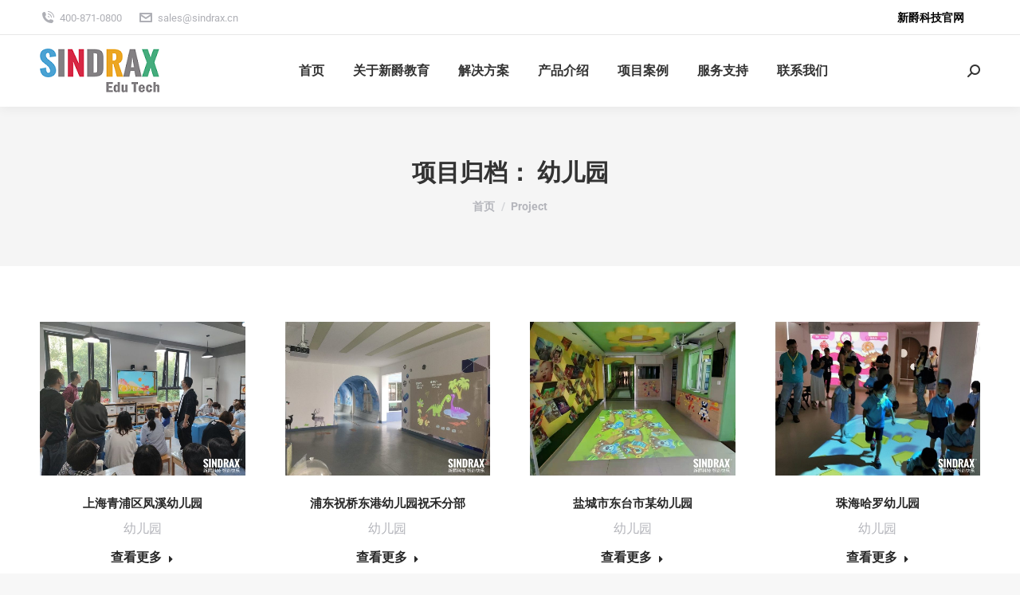

--- FILE ---
content_type: text/html; charset=UTF-8
request_url: https://www.sindraxedutech.com/project-category/%E5%B9%BC%E5%84%BF%E5%9B%AD/page/2/
body_size: 15040
content:
<!DOCTYPE html> 
<html lang="zh-Hans" class="no-js"> 
<head>
<meta charset="UTF-8" />
<link rel="preload" href="https://www.sindraxedutech.com/wp-content/cache/fvm/min/1741092658-css170ba58cec91c89941b57cc1583e71385b55058ed09054becab41bffce277.css" as="style" media="all" /> 
<link rel="preload" href="https://www.sindraxedutech.com/wp-content/cache/fvm/min/1741092658-jsfb3d06edd05e4f5b46e625cb8316eddb047be179e05f4a1c6b4ff671eae5de.js" as="script" />
<script data-cfasync="false">if(navigator.userAgent.match(/MSIE|Internet Explorer/i)||navigator.userAgent.match(/Trident\/7\..*?rv:11/i)){var href=document.location.href;if(!href.match(/[?&]iebrowser/)){if(href.indexOf("?")==-1){if(href.indexOf("#")==-1){document.location.href=href+"?iebrowser=1"}else{document.location.href=href.replace("#","?iebrowser=1#")}}else{if(href.indexOf("#")==-1){document.location.href=href+"&iebrowser=1"}else{document.location.href=href.replace("#","&iebrowser=1#")}}}}</script>
<script data-cfasync="false">class FVMLoader{constructor(e){this.triggerEvents=e,this.eventOptions={passive:!0},this.userEventListener=this.triggerListener.bind(this),this.delayedScripts={normal:[],async:[],defer:[]},this.allJQueries=[]}_addUserInteractionListener(e){this.triggerEvents.forEach(t=>window.addEventListener(t,e.userEventListener,e.eventOptions))}_removeUserInteractionListener(e){this.triggerEvents.forEach(t=>window.removeEventListener(t,e.userEventListener,e.eventOptions))}triggerListener(){this._removeUserInteractionListener(this),"loading"===document.readyState?document.addEventListener("DOMContentLoaded",this._loadEverythingNow.bind(this)):this._loadEverythingNow()}async _loadEverythingNow(){this._runAllDelayedCSS(),this._delayEventListeners(),this._delayJQueryReady(this),this._handleDocumentWrite(),this._registerAllDelayedScripts(),await this._loadScriptsFromList(this.delayedScripts.normal),await this._loadScriptsFromList(this.delayedScripts.defer),await this._loadScriptsFromList(this.delayedScripts.async),await this._triggerDOMContentLoaded(),await this._triggerWindowLoad(),window.dispatchEvent(new Event("wpr-allScriptsLoaded"))}_registerAllDelayedScripts(){document.querySelectorAll("script[type=fvmdelay]").forEach(e=>{e.hasAttribute("src")?e.hasAttribute("async")&&!1!==e.async?this.delayedScripts.async.push(e):e.hasAttribute("defer")&&!1!==e.defer||"module"===e.getAttribute("data-type")?this.delayedScripts.defer.push(e):this.delayedScripts.normal.push(e):this.delayedScripts.normal.push(e)})}_runAllDelayedCSS(){document.querySelectorAll("link[rel=fvmdelay]").forEach(e=>{e.setAttribute("rel","stylesheet")})}async _transformScript(e){return await this._requestAnimFrame(),new Promise(t=>{const n=document.createElement("script");let r;[...e.attributes].forEach(e=>{let t=e.nodeName;"type"!==t&&("data-type"===t&&(t="type",r=e.nodeValue),n.setAttribute(t,e.nodeValue))}),e.hasAttribute("src")?(n.addEventListener("load",t),n.addEventListener("error",t)):(n.text=e.text,t()),e.parentNode.replaceChild(n,e)})}async _loadScriptsFromList(e){const t=e.shift();return t?(await this._transformScript(t),this._loadScriptsFromList(e)):Promise.resolve()}_delayEventListeners(){let e={};function t(t,n){!function(t){function n(n){return e[t].eventsToRewrite.indexOf(n)>=0?"wpr-"+n:n}e[t]||(e[t]={originalFunctions:{add:t.addEventListener,remove:t.removeEventListener},eventsToRewrite:[]},t.addEventListener=function(){arguments[0]=n(arguments[0]),e[t].originalFunctions.add.apply(t,arguments)},t.removeEventListener=function(){arguments[0]=n(arguments[0]),e[t].originalFunctions.remove.apply(t,arguments)})}(t),e[t].eventsToRewrite.push(n)}function n(e,t){let n=e[t];Object.defineProperty(e,t,{get:()=>n||function(){},set(r){e["wpr"+t]=n=r}})}t(document,"DOMContentLoaded"),t(window,"DOMContentLoaded"),t(window,"load"),t(window,"pageshow"),t(document,"readystatechange"),n(document,"onreadystatechange"),n(window,"onload"),n(window,"onpageshow")}_delayJQueryReady(e){let t=window.jQuery;Object.defineProperty(window,"jQuery",{get:()=>t,set(n){if(n&&n.fn&&!e.allJQueries.includes(n)){n.fn.ready=n.fn.init.prototype.ready=function(t){e.domReadyFired?t.bind(document)(n):document.addEventListener("DOMContentLoaded2",()=>t.bind(document)(n))};const t=n.fn.on;n.fn.on=n.fn.init.prototype.on=function(){if(this[0]===window){function e(e){return e.split(" ").map(e=>"load"===e||0===e.indexOf("load.")?"wpr-jquery-load":e).join(" ")}"string"==typeof arguments[0]||arguments[0]instanceof String?arguments[0]=e(arguments[0]):"object"==typeof arguments[0]&&Object.keys(arguments[0]).forEach(t=>{delete Object.assign(arguments[0],{[e(t)]:arguments[0][t]})[t]})}return t.apply(this,arguments),this},e.allJQueries.push(n)}t=n}})}async _triggerDOMContentLoaded(){this.domReadyFired=!0,await this._requestAnimFrame(),document.dispatchEvent(new Event("DOMContentLoaded2")),await this._requestAnimFrame(),window.dispatchEvent(new Event("DOMContentLoaded2")),await this._requestAnimFrame(),document.dispatchEvent(new Event("wpr-readystatechange")),await this._requestAnimFrame(),document.wpronreadystatechange&&document.wpronreadystatechange()}async _triggerWindowLoad(){await this._requestAnimFrame(),window.dispatchEvent(new Event("wpr-load")),await this._requestAnimFrame(),window.wpronload&&window.wpronload(),await this._requestAnimFrame(),this.allJQueries.forEach(e=>e(window).trigger("wpr-jquery-load")),window.dispatchEvent(new Event("wpr-pageshow")),await this._requestAnimFrame(),window.wpronpageshow&&window.wpronpageshow()}_handleDocumentWrite(){const e=new Map;document.write=document.writeln=function(t){const n=document.currentScript,r=document.createRange(),i=n.parentElement;let a=e.get(n);void 0===a&&(a=n.nextSibling,e.set(n,a));const s=document.createDocumentFragment();r.setStart(s,0),s.appendChild(r.createContextualFragment(t)),i.insertBefore(s,a)}}async _requestAnimFrame(){return new Promise(e=>requestAnimationFrame(e))}static run(){const e=new FVMLoader(["keydown","mousemove","touchmove","touchstart","touchend","wheel"]);e._addUserInteractionListener(e)}}FVMLoader.run();</script>
<meta name="viewport" content="width=device-width, initial-scale=1, maximum-scale=1, user-scalable=0">
<meta name="theme-color" content="#1ebbf0"/><title>幼儿园 &#8211; 第 2 页 &#8211; 新爵教育科技</title>
<meta name='robots' content='max-image-preview:large' />
<link rel="stylesheet" href="https://www.sindraxedutech.com/wp-content/cache/fvm/min/1741092658-css170ba58cec91c89941b57cc1583e71385b55058ed09054becab41bffce277.css" media="all" />
<script data-cfasync='false' src='https://www.sindraxedutech.com/wp-content/cache/fvm/min/1741092658-jsfb3d06edd05e4f5b46e625cb8316eddb047be179e05f4a1c6b4ff671eae5de.js'></script>
<script defer='defer' src='https://www.sindraxedutech.com/wp-content/cache/fvm/min/1741092658-js914bd1020ba3c2e09a23eb876de1e085b6aad32678c57110b34f53e7f3ada8.js'></script>
<link rel="profile" href="https://gmpg.org/xfn/11" /> 
<style media="all">img:is([sizes="auto" i],[sizes^="auto," i]){contain-intrinsic-size:3000px 1500px}</style> 
<style id='classic-theme-styles-inline-css' type='text/css' media="all">/*! This file is auto-generated */ .wp-block-button__link{color:#fff;background-color:#32373c;border-radius:9999px;box-shadow:none;text-decoration:none;padding:calc(.667em + 2px) calc(1.333em + 2px);font-size:1.125em}.wp-block-file__button{background:#32373c;color:#fff;text-decoration:none}</style> 
<style id='global-styles-inline-css' type='text/css' media="all">:root{--wp--preset--aspect-ratio--square:1;--wp--preset--aspect-ratio--4-3:4/3;--wp--preset--aspect-ratio--3-4:3/4;--wp--preset--aspect-ratio--3-2:3/2;--wp--preset--aspect-ratio--2-3:2/3;--wp--preset--aspect-ratio--16-9:16/9;--wp--preset--aspect-ratio--9-16:9/16;--wp--preset--color--black:#000000;--wp--preset--color--cyan-bluish-gray:#abb8c3;--wp--preset--color--white:#FFF;--wp--preset--color--pale-pink:#f78da7;--wp--preset--color--vivid-red:#cf2e2e;--wp--preset--color--luminous-vivid-orange:#ff6900;--wp--preset--color--luminous-vivid-amber:#fcb900;--wp--preset--color--light-green-cyan:#7bdcb5;--wp--preset--color--vivid-green-cyan:#00d084;--wp--preset--color--pale-cyan-blue:#8ed1fc;--wp--preset--color--vivid-cyan-blue:#0693e3;--wp--preset--color--vivid-purple:#9b51e0;--wp--preset--color--accent:#1ebbf0;--wp--preset--color--dark-gray:#111;--wp--preset--color--light-gray:#767676;--wp--preset--gradient--vivid-cyan-blue-to-vivid-purple:linear-gradient(135deg,rgba(6,147,227,1) 0%,rgb(155,81,224) 100%);--wp--preset--gradient--light-green-cyan-to-vivid-green-cyan:linear-gradient(135deg,rgb(122,220,180) 0%,rgb(0,208,130) 100%);--wp--preset--gradient--luminous-vivid-amber-to-luminous-vivid-orange:linear-gradient(135deg,rgba(252,185,0,1) 0%,rgba(255,105,0,1) 100%);--wp--preset--gradient--luminous-vivid-orange-to-vivid-red:linear-gradient(135deg,rgba(255,105,0,1) 0%,rgb(207,46,46) 100%);--wp--preset--gradient--very-light-gray-to-cyan-bluish-gray:linear-gradient(135deg,rgb(238,238,238) 0%,rgb(169,184,195) 100%);--wp--preset--gradient--cool-to-warm-spectrum:linear-gradient(135deg,rgb(74,234,220) 0%,rgb(151,120,209) 20%,rgb(207,42,186) 40%,rgb(238,44,130) 60%,rgb(251,105,98) 80%,rgb(254,248,76) 100%);--wp--preset--gradient--blush-light-purple:linear-gradient(135deg,rgb(255,206,236) 0%,rgb(152,150,240) 100%);--wp--preset--gradient--blush-bordeaux:linear-gradient(135deg,rgb(254,205,165) 0%,rgb(254,45,45) 50%,rgb(107,0,62) 100%);--wp--preset--gradient--luminous-dusk:linear-gradient(135deg,rgb(255,203,112) 0%,rgb(199,81,192) 50%,rgb(65,88,208) 100%);--wp--preset--gradient--pale-ocean:linear-gradient(135deg,rgb(255,245,203) 0%,rgb(182,227,212) 50%,rgb(51,167,181) 100%);--wp--preset--gradient--electric-grass:linear-gradient(135deg,rgb(202,248,128) 0%,rgb(113,206,126) 100%);--wp--preset--gradient--midnight:linear-gradient(135deg,rgb(2,3,129) 0%,rgb(40,116,252) 100%);--wp--preset--font-size--small:13px;--wp--preset--font-size--medium:20px;--wp--preset--font-size--large:36px;--wp--preset--font-size--x-large:42px;--wp--preset--spacing--20:0.44rem;--wp--preset--spacing--30:0.67rem;--wp--preset--spacing--40:1rem;--wp--preset--spacing--50:1.5rem;--wp--preset--spacing--60:2.25rem;--wp--preset--spacing--70:3.38rem;--wp--preset--spacing--80:5.06rem;--wp--preset--shadow--natural:6px 6px 9px rgba(0, 0, 0, 0.2);--wp--preset--shadow--deep:12px 12px 50px rgba(0, 0, 0, 0.4);--wp--preset--shadow--sharp:6px 6px 0px rgba(0, 0, 0, 0.2);--wp--preset--shadow--outlined:6px 6px 0px -3px rgba(255, 255, 255, 1), 6px 6px rgba(0, 0, 0, 1);--wp--preset--shadow--crisp:6px 6px 0px rgba(0, 0, 0, 1)}:where(.is-layout-flex){gap:.5em}:where(.is-layout-grid){gap:.5em}body .is-layout-flex{display:flex}.is-layout-flex{flex-wrap:wrap;align-items:center}.is-layout-flex>:is(*,div){margin:0}body .is-layout-grid{display:grid}.is-layout-grid>:is(*,div){margin:0}:where(.wp-block-columns.is-layout-flex){gap:2em}:where(.wp-block-columns.is-layout-grid){gap:2em}:where(.wp-block-post-template.is-layout-flex){gap:1.25em}:where(.wp-block-post-template.is-layout-grid){gap:1.25em}.has-black-color{color:var(--wp--preset--color--black)!important}.has-cyan-bluish-gray-color{color:var(--wp--preset--color--cyan-bluish-gray)!important}.has-white-color{color:var(--wp--preset--color--white)!important}.has-pale-pink-color{color:var(--wp--preset--color--pale-pink)!important}.has-vivid-red-color{color:var(--wp--preset--color--vivid-red)!important}.has-luminous-vivid-orange-color{color:var(--wp--preset--color--luminous-vivid-orange)!important}.has-luminous-vivid-amber-color{color:var(--wp--preset--color--luminous-vivid-amber)!important}.has-light-green-cyan-color{color:var(--wp--preset--color--light-green-cyan)!important}.has-vivid-green-cyan-color{color:var(--wp--preset--color--vivid-green-cyan)!important}.has-pale-cyan-blue-color{color:var(--wp--preset--color--pale-cyan-blue)!important}.has-vivid-cyan-blue-color{color:var(--wp--preset--color--vivid-cyan-blue)!important}.has-vivid-purple-color{color:var(--wp--preset--color--vivid-purple)!important}.has-black-background-color{background-color:var(--wp--preset--color--black)!important}.has-cyan-bluish-gray-background-color{background-color:var(--wp--preset--color--cyan-bluish-gray)!important}.has-white-background-color{background-color:var(--wp--preset--color--white)!important}.has-pale-pink-background-color{background-color:var(--wp--preset--color--pale-pink)!important}.has-vivid-red-background-color{background-color:var(--wp--preset--color--vivid-red)!important}.has-luminous-vivid-orange-background-color{background-color:var(--wp--preset--color--luminous-vivid-orange)!important}.has-luminous-vivid-amber-background-color{background-color:var(--wp--preset--color--luminous-vivid-amber)!important}.has-light-green-cyan-background-color{background-color:var(--wp--preset--color--light-green-cyan)!important}.has-vivid-green-cyan-background-color{background-color:var(--wp--preset--color--vivid-green-cyan)!important}.has-pale-cyan-blue-background-color{background-color:var(--wp--preset--color--pale-cyan-blue)!important}.has-vivid-cyan-blue-background-color{background-color:var(--wp--preset--color--vivid-cyan-blue)!important}.has-vivid-purple-background-color{background-color:var(--wp--preset--color--vivid-purple)!important}.has-black-border-color{border-color:var(--wp--preset--color--black)!important}.has-cyan-bluish-gray-border-color{border-color:var(--wp--preset--color--cyan-bluish-gray)!important}.has-white-border-color{border-color:var(--wp--preset--color--white)!important}.has-pale-pink-border-color{border-color:var(--wp--preset--color--pale-pink)!important}.has-vivid-red-border-color{border-color:var(--wp--preset--color--vivid-red)!important}.has-luminous-vivid-orange-border-color{border-color:var(--wp--preset--color--luminous-vivid-orange)!important}.has-luminous-vivid-amber-border-color{border-color:var(--wp--preset--color--luminous-vivid-amber)!important}.has-light-green-cyan-border-color{border-color:var(--wp--preset--color--light-green-cyan)!important}.has-vivid-green-cyan-border-color{border-color:var(--wp--preset--color--vivid-green-cyan)!important}.has-pale-cyan-blue-border-color{border-color:var(--wp--preset--color--pale-cyan-blue)!important}.has-vivid-cyan-blue-border-color{border-color:var(--wp--preset--color--vivid-cyan-blue)!important}.has-vivid-purple-border-color{border-color:var(--wp--preset--color--vivid-purple)!important}.has-vivid-cyan-blue-to-vivid-purple-gradient-background{background:var(--wp--preset--gradient--vivid-cyan-blue-to-vivid-purple)!important}.has-light-green-cyan-to-vivid-green-cyan-gradient-background{background:var(--wp--preset--gradient--light-green-cyan-to-vivid-green-cyan)!important}.has-luminous-vivid-amber-to-luminous-vivid-orange-gradient-background{background:var(--wp--preset--gradient--luminous-vivid-amber-to-luminous-vivid-orange)!important}.has-luminous-vivid-orange-to-vivid-red-gradient-background{background:var(--wp--preset--gradient--luminous-vivid-orange-to-vivid-red)!important}.has-very-light-gray-to-cyan-bluish-gray-gradient-background{background:var(--wp--preset--gradient--very-light-gray-to-cyan-bluish-gray)!important}.has-cool-to-warm-spectrum-gradient-background{background:var(--wp--preset--gradient--cool-to-warm-spectrum)!important}.has-blush-light-purple-gradient-background{background:var(--wp--preset--gradient--blush-light-purple)!important}.has-blush-bordeaux-gradient-background{background:var(--wp--preset--gradient--blush-bordeaux)!important}.has-luminous-dusk-gradient-background{background:var(--wp--preset--gradient--luminous-dusk)!important}.has-pale-ocean-gradient-background{background:var(--wp--preset--gradient--pale-ocean)!important}.has-electric-grass-gradient-background{background:var(--wp--preset--gradient--electric-grass)!important}.has-midnight-gradient-background{background:var(--wp--preset--gradient--midnight)!important}.has-small-font-size{font-size:var(--wp--preset--font-size--small)!important}.has-medium-font-size{font-size:var(--wp--preset--font-size--medium)!important}.has-large-font-size{font-size:var(--wp--preset--font-size--large)!important}.has-x-large-font-size{font-size:var(--wp--preset--font-size--x-large)!important}:where(.wp-block-post-template.is-layout-flex){gap:1.25em}:where(.wp-block-post-template.is-layout-grid){gap:1.25em}:where(.wp-block-columns.is-layout-flex){gap:2em}:where(.wp-block-columns.is-layout-grid){gap:2em}:root :where(.wp-block-pullquote){font-size:1.5em;line-height:1.6}</style> 
<style id='dt-main-inline-css' type='text/css' media="all">body #load{display:block;height:100%;overflow:hidden;position:fixed;width:100%;z-index:9901;opacity:1;visibility:visible;transition:all .35s ease-out}.load-wrap{width:100%;height:100%;background-position:center center;background-repeat:no-repeat;text-align:center;display:-ms-flexbox;display:-ms-flex;display:flex;-ms-align-items:center;-ms-flex-align:center;align-items:center;-ms-flex-flow:column wrap;flex-flow:column wrap;-ms-flex-pack:center;-ms-justify-content:center;justify-content:center}.load-wrap>svg{position:absolute;top:50%;left:50%;transform:translate(-50%,-50%)}#load{background:var(--the7-elementor-beautiful-loading-bg,#ffffff);--the7-beautiful-spinner-color2:var(--the7-beautiful-spinner-color,rgba(51,51,51,0.25))}</style> 
<script id="dt-above-fold-js-extra">
/* <![CDATA[ */
var dtLocal = {"themeUrl":"https:\/\/www.sindraxedutech.com\/wp-content\/themes\/dt-the7","passText":"\u8981\u67e5\u770b\u8be5\u53d7\u4fdd\u62a4\u7684\u6587\u7ae0\uff0c\u8bf7\u5728\u4e0b\u9762\u8f93\u5165\u5bc6\u7801\uff1a","moreButtonText":{"loading":"\u52a0\u8f7d\u4e2d\u2026\u2026","loadMore":"\u52a0\u8f7d\u66f4\u591a"},"postID":"58022","ajaxurl":"https:\/\/www.sindraxedutech.com\/wp-admin\/admin-ajax.php","REST":{"baseUrl":"https:\/\/www.sindraxedutech.com\/wp-json\/the7\/v1","endpoints":{"sendMail":"\/send-mail"}},"contactMessages":{"required":"One or more fields have an error. Please check and try again.","terms":"Please accept the privacy policy.","fillTheCaptchaError":"Please, fill the captcha."},"captchaSiteKey":"","ajaxNonce":"1b20e76c05","pageData":{"type":"archive","template":"archive","layout":"masonry"},"themeSettings":{"smoothScroll":"off","lazyLoading":false,"desktopHeader":{"height":90},"ToggleCaptionEnabled":"disabled","ToggleCaption":"Navigation","floatingHeader":{"showAfter":94,"showMenu":true,"height":60,"logo":{"showLogo":true,"html":"<img class=\" preload-me\" src=\"https:\/\/www.sindraxedutech.com\/wp-content\/uploads\/2019\/12\/SindraxEduLogo01-1.png\" srcset=\"https:\/\/www.sindraxedutech.com\/wp-content\/uploads\/2019\/12\/SindraxEduLogo01-1.png 150w, https:\/\/www.sindraxedutech.com\/wp-content\/uploads\/2019\/12\/SindraxEduLogo01-1.png 150w\" width=\"150\" height=\"56\"   sizes=\"150px\" alt=\"\u65b0\u7235\u6559\u80b2\u79d1\u6280\" \/>","url":"https:\/\/www.sindraxedutech.com\/"}},"topLine":{"floatingTopLine":{"logo":{"showLogo":false,"html":""}}},"mobileHeader":{"firstSwitchPoint":990,"secondSwitchPoint":778,"firstSwitchPointHeight":60,"secondSwitchPointHeight":60,"mobileToggleCaptionEnabled":"disabled","mobileToggleCaption":"\u83dc\u5355"},"stickyMobileHeaderFirstSwitch":{"logo":{"html":"<img class=\" preload-me\" src=\"https:\/\/www.sindraxedutech.com\/wp-content\/uploads\/2019\/12\/SindraxEduLogo01-1.png\" srcset=\"https:\/\/www.sindraxedutech.com\/wp-content\/uploads\/2019\/12\/SindraxEduLogo01-1.png 150w, https:\/\/www.sindraxedutech.com\/wp-content\/uploads\/2019\/12\/SindraxEduLogo01-1.png 150w\" width=\"150\" height=\"56\"   sizes=\"150px\" alt=\"\u65b0\u7235\u6559\u80b2\u79d1\u6280\" \/>"}},"stickyMobileHeaderSecondSwitch":{"logo":{"html":"<img class=\" preload-me\" src=\"https:\/\/www.sindraxedutech.com\/wp-content\/uploads\/2019\/12\/SindraxEduLogo01-1.png\" srcset=\"https:\/\/www.sindraxedutech.com\/wp-content\/uploads\/2019\/12\/SindraxEduLogo01-1.png 150w, https:\/\/www.sindraxedutech.com\/wp-content\/uploads\/2019\/12\/SindraxEduLogo01-1.png 150w\" width=\"150\" height=\"56\"   sizes=\"150px\" alt=\"\u65b0\u7235\u6559\u80b2\u79d1\u6280\" \/>"}},"sidebar":{"switchPoint":990},"boxedWidth":"1280px"},"VCMobileScreenWidth":"778"};
var dtShare = {"shareButtonText":{"facebook":"Share on Facebook","twitter":"Tweet","pinterest":"Pin it","linkedin":"Share on Linkedin","whatsapp":"Share on Whatsapp"},"overlayOpacity":"85"};
/* ]]> */
</script>
<script src="https://maps.googleapis.com/maps/api/js" id="ultimate-vc-addons-googleapis-js"></script>
<script id="the7-loader-script">
document.addEventListener("DOMContentLoaded", function(event) {
var load = document.getElementById("load");
if(!load.classList.contains('loader-removed')){
var removeLoading = setTimeout(function() {
load.className += " loader-removed";
}, 300);
}
});
</script>
<noscript><style> .wpb_animate_when_almost_visible { opacity: 1; }</style></noscript>
<script>
var _hmt = _hmt || [];
(function() {
var hm = document.createElement("script");
hm.src = "https://hm.baidu.com/hm.js?89595565f54b169b6a084ecbaefaa5d5";
var s = document.getElementsByTagName("script")[0]; 
s.parentNode.insertBefore(hm, s);
})();
</script>
<style id='the7-custom-inline-css' type='text/css' media="all">.sub-nav .menu-item i.fa,.sub-nav .menu-item i.fas,.sub-nav .menu-item i.far,.sub-nav .menu-item i.fab{text-align:center;width:1.25em}</style> 
</head>
<body id="the7-body" class="archive paged tax-dt_portfolio_category term-187 wp-embed-responsive paged-2 the7-core-ver-2.7.6 layout-masonry-grid description-on-hover dt-responsive-on right-mobile-menu-close-icon ouside-menu-close-icon mobile-hamburger-close-bg-enable mobile-hamburger-close-bg-hover-enable fade-medium-mobile-menu-close-icon fade-medium-menu-close-icon accent-gradient srcset-enabled btn-flat custom-btn-color custom-btn-hover-color phantom-fade phantom-shadow-decoration phantom-custom-logo-on sticky-mobile-header top-header first-switch-logo-left first-switch-menu-right second-switch-logo-left second-switch-menu-right right-mobile-menu layzr-loading-on popup-message-style the7-ver-11.9.2.1 dt-fa-compatibility wpb-js-composer js-comp-ver-7.5 vc_responsive"> <div id="load" class="spinner-loader"> <div class="load-wrap">
<style type="text/css" media="all">[class*="the7-spinner-animate-"]{animation:spinner-animation 1s cubic-bezier(1,1,1,1) infinite;x:46.5px;y:40px;width:7px;height:20px;fill:var(--the7-beautiful-spinner-color2);opacity:.2}.the7-spinner-animate-2{animation-delay:0.083s}.the7-spinner-animate-3{animation-delay:0.166s}.the7-spinner-animate-4{animation-delay:0.25s}.the7-spinner-animate-5{animation-delay:0.33s}.the7-spinner-animate-6{animation-delay:0.416s}.the7-spinner-animate-7{animation-delay:0.5s}.the7-spinner-animate-8{animation-delay:0.58s}.the7-spinner-animate-9{animation-delay:0.666s}.the7-spinner-animate-10{animation-delay:0.75s}.the7-spinner-animate-11{animation-delay:0.83s}.the7-spinner-animate-12{animation-delay:0.916s}@keyframes spinner-animation{from{opacity:1}to{opacity:0}}</style> <svg width="75px" height="75px" xmlns="http://www.w3.org/2000/svg" viewBox="0 0 100 100" preserveAspectRatio="xMidYMid"> <rect class="the7-spinner-animate-1" rx="5" ry="5" transform="rotate(0 50 50) translate(0 -30)"></rect> <rect class="the7-spinner-animate-2" rx="5" ry="5" transform="rotate(30 50 50) translate(0 -30)"></rect> <rect class="the7-spinner-animate-3" rx="5" ry="5" transform="rotate(60 50 50) translate(0 -30)"></rect> <rect class="the7-spinner-animate-4" rx="5" ry="5" transform="rotate(90 50 50) translate(0 -30)"></rect> <rect class="the7-spinner-animate-5" rx="5" ry="5" transform="rotate(120 50 50) translate(0 -30)"></rect> <rect class="the7-spinner-animate-6" rx="5" ry="5" transform="rotate(150 50 50) translate(0 -30)"></rect> <rect class="the7-spinner-animate-7" rx="5" ry="5" transform="rotate(180 50 50) translate(0 -30)"></rect> <rect class="the7-spinner-animate-8" rx="5" ry="5" transform="rotate(210 50 50) translate(0 -30)"></rect> <rect class="the7-spinner-animate-9" rx="5" ry="5" transform="rotate(240 50 50) translate(0 -30)"></rect> <rect class="the7-spinner-animate-10" rx="5" ry="5" transform="rotate(270 50 50) translate(0 -30)"></rect> <rect class="the7-spinner-animate-11" rx="5" ry="5" transform="rotate(300 50 50) translate(0 -30)"></rect> <rect class="the7-spinner-animate-12" rx="5" ry="5" transform="rotate(330 50 50) translate(0 -30)"></rect> </svg></div> </div> <div id="page" > <a class="skip-link screen-reader-text" href="#content">跳转至内容</a> <div class="masthead inline-header center widgets full-height shadow-decoration shadow-mobile-header-decoration small-mobile-menu-icon dt-parent-menu-clickable show-sub-menu-on-hover show-device-logo show-mobile-logo" role="banner"> <div class="top-bar full-width-line top-bar-line-hide"> <div class="top-bar-bg" ></div> <div class="left-widgets mini-widgets"><span class="mini-contacts phone show-on-desktop in-top-bar-left in-menu-second-switch"><i class="fa-fw icomoon-the7-font-the7-phone-06"></i>400-871-0800</span><span class="mini-contacts clock show-on-desktop in-top-bar-left in-menu-second-switch"><i class="fa-fw icomoon-the7-font-the7-mail-011"></i>sales@sindrax.cn</span></div><div class="right-widgets mini-widgets"><a href="https://www.sindrax.com/" class="microwidget-btn mini-button header-elements-button-1 show-on-desktop near-logo-first-switch in-menu-second-switch microwidget-btn-hover-bg-on border-off hover-border-on btn-icon-align-right" target="_blank"><span>新爵科技官网</span></a></div></div> <header class="header-bar"> <div class="branding"> <div id="site-title" class="assistive-text">新爵教育科技</div> <div id="site-description" class="assistive-text"></div> <a class="" href="https://www.sindraxedutech.com/"><img class="preload-me" src="https://www.sindraxedutech.com/wp-content/uploads/2019/12/SindraxEduLogo01-1.png" srcset="https://www.sindraxedutech.com/wp-content/uploads/2019/12/SindraxEduLogo01-1.png 150w, https://www.sindraxedutech.com/wp-content/uploads/2019/12/SindraxEduLogo01-1.png 150w" width="150" height="56" sizes="150px" alt="新爵教育科技" /><img class="mobile-logo preload-me" src="https://www.sindraxedutech.com/wp-content/uploads/2019/12/SindraxEduLogo01-1.png" srcset="https://www.sindraxedutech.com/wp-content/uploads/2019/12/SindraxEduLogo01-1.png 150w, https://www.sindraxedutech.com/wp-content/uploads/2019/12/SindraxEduLogo01-1.png 150w" width="150" height="56" sizes="150px" alt="新爵教育科技" /></a></div> <ul id="primary-menu" class="main-nav underline-decoration l-to-r-line outside-item-remove-margin"><li class="menu-item menu-item-type-custom menu-item-object-custom menu-item-home menu-item-57184 first depth-0"><a href='http://www.sindraxedutech.com/' data-level='1'><span class="menu-item-text"><span class="menu-text">首页</span></span></a></li> <li class="menu-item menu-item-type-post_type menu-item-object-page menu-item-has-children menu-item-58147 has-children depth-0"><a href='https://www.sindraxedutech.com/company-profile/' data-level='1'><span class="menu-item-text"><span class="menu-text">关于新爵教育</span></span></a><ul class="sub-nav gradient-hover hover-style-bg level-arrows-on"><li class="menu-item menu-item-type-post_type menu-item-object-page menu-item-57186 first depth-1"><a href='https://www.sindraxedutech.com/company-profile/' data-level='2'><span class="menu-item-text"><span class="menu-text">公司介绍</span></span></a></li> <li class="menu-item menu-item-type-post_type menu-item-object-page menu-item-57183 depth-1"><a href='https://www.sindraxedutech.com/clients/' data-level='2'><span class="menu-item-text"><span class="menu-text">合作伙伴</span></span></a></li> <li class="menu-item menu-item-type-post_type menu-item-object-page menu-item-57182 depth-1"><a href='https://www.sindraxedutech.com/honorary-certificate/' data-level='2'><span class="menu-item-text"><span class="menu-text">荣誉资质</span></span></a></li> <li class="menu-item menu-item-type-post_type menu-item-object-page menu-item-57460 depth-1"><a href='https://www.sindraxedutech.com/news/' data-level='2'><span class="menu-item-text"><span class="menu-text">公司资讯</span></span></a></li> <li class="menu-item menu-item-type-post_type menu-item-object-page menu-item-57181 depth-1"><a href='https://www.sindraxedutech.com/office-environment/' data-level='2'><span class="menu-item-text"><span class="menu-text">工作环境</span></span></a></li> </ul></li> <li class="menu-item menu-item-type-post_type menu-item-object-page menu-item-has-children menu-item-57180 has-children depth-0"><a href='https://www.sindraxedutech.com/solutions/' data-level='1'><span class="menu-item-text"><span class="menu-text">解决方案</span></span></a><ul class="sub-nav gradient-hover hover-style-bg level-arrows-on"><li class="menu-item menu-item-type-post_type menu-item-object-page menu-item-57179 first depth-1"><a href='https://www.sindraxedutech.com/interactive-multimedia-in-pre-school-education/' data-level='2'><span class="menu-item-text"><span class="menu-text">幼儿园互动多媒体</span></span></a></li> <li class="menu-item menu-item-type-post_type menu-item-object-page menu-item-57710 depth-1"><a href='https://www.sindraxedutech.com/preschool-institutions/' data-level='2'><span class="menu-item-text"><span class="menu-text">幼教机构互动多媒体</span></span></a></li> <li class="menu-item menu-item-type-post_type menu-item-object-page menu-item-57709 depth-1"><a href='https://www.sindraxedutech.com/nursery/' data-level='2'><span class="menu-item-text"><span class="menu-text">托儿所互动多媒体</span></span></a></li> <li class="menu-item menu-item-type-post_type menu-item-object-page menu-item-58106 depth-1"><a href='https://www.sindraxedutech.com/specialneeds/' data-level='2'><span class="menu-item-text"><span class="menu-text">特殊教育互动多媒体</span></span></a></li> </ul></li> <li class="menu-item menu-item-type-post_type menu-item-object-page menu-item-has-children menu-item-57473 has-children depth-0"><a href='https://www.sindraxedutech.com/products/' data-level='1'><span class="menu-item-text"><span class="menu-text">产品介绍</span></span></a><ul class="sub-nav gradient-hover hover-style-bg level-arrows-on"><li class="menu-item menu-item-type-post_type menu-item-object-page menu-item-57177 first depth-1"><a href='https://www.sindraxedutech.com/magic-brush/' data-level='2'><span class="menu-item-text"><span class="menu-text">益智蛋宝-多元思维互动系统</span></span></a></li> <li class="menu-item menu-item-type-post_type menu-item-object-page menu-item-57176 depth-1"><a href='https://www.sindraxedutech.com/motiondrax-interactive-wall/' data-level='2'><span class="menu-item-text"><span class="menu-text">智趣墙面-趣味体能互动体验</span></span></a></li> <li class="menu-item menu-item-type-post_type menu-item-object-page menu-item-57175 depth-1"><a href='https://www.sindraxedutech.com/kids-stem-lab/' data-level='2'><span class="menu-item-text"><span class="menu-text">墙面实验室-趣味探索互动系统</span></span></a></li> <li class="menu-item menu-item-type-post_type menu-item-object-page menu-item-57173 depth-1"><a href='https://www.sindraxedutech.com/motiondrax-interactive-floor/' data-level='2'><span class="menu-item-text"><span class="menu-text">创想地面-沉浸式互动体验</span></span></a></li> <li class="menu-item menu-item-type-post_type menu-item-object-page menu-item-58149 depth-1"><a href='https://www.sindraxedutech.com/smart-sports-wall/' data-level='2'><span class="menu-item-text"><span class="menu-text">智能运动墙-智慧体育互动体验</span></span></a></li> <li class="menu-item menu-item-type-post_type menu-item-object-page menu-item-57172 depth-1"><a href='https://www.sindraxedutech.com/ar-exploring-sandbox/' data-level='2'><span class="menu-item-text"><span class="menu-text">AR探索沙桌-自由创想空间</span></span></a></li> <li class="menu-item menu-item-type-post_type menu-item-object-page menu-item-57794 depth-1"><a href='https://www.sindraxedutech.com/denbo-brain-concentration-training/' data-level='2'><span class="menu-item-text"><span class="menu-text">蛋宝专注力课程-专业沉浸式能力培养</span></span></a></li> </ul></li> <li class="menu-item menu-item-type-post_type menu-item-object-page menu-item-57171 depth-0"><a href='https://www.sindraxedutech.com/project-references/' data-level='1'><span class="menu-item-text"><span class="menu-text">项目案例</span></span></a></li> <li class="menu-item menu-item-type-post_type menu-item-object-page menu-item-57461 depth-0"><a href='https://www.sindraxedutech.com/service/' data-level='1'><span class="menu-item-text"><span class="menu-text">服务支持</span></span></a></li> <li class="menu-item menu-item-type-post_type menu-item-object-page menu-item-57169 last depth-0"><a href='https://www.sindraxedutech.com/contact-us/' data-level='1'><span class="menu-item-text"><span class="menu-text">联系我们</span></span></a></li> </ul> <div class="mini-widgets"><div class="mini-search show-on-desktop near-logo-first-switch near-logo-second-switch popup-search custom-icon"><form class="searchform mini-widget-searchform" role="search" method="get" action="https://www.sindraxedutech.com/"> <div class="screen-reader-text">Search:</div> <a href="" class="submit text-disable"><i class="mw-icon the7-mw-icon-search-bold"></i></a> <div class="popup-search-wrap"> <input type="text" class="field searchform-s" name="s" value="" placeholder="Type and hit enter …" title="Search form"/> <a href="" class="search-icon"><i class="the7-mw-icon-search-bold"></i></a> </div> <input type="submit" class="assistive-text searchsubmit" value="Go!"/> </form> </div></div> </header> </div> <div role="navigation" class="dt-mobile-header mobile-menu-show-divider"> <div class="dt-close-mobile-menu-icon"><div class="close-line-wrap"><span class="close-line"></span><span class="close-line"></span><span class="close-line"></span></div></div> <ul id="mobile-menu" class="mobile-main-nav"> <li class="menu-item menu-item-type-custom menu-item-object-custom menu-item-home menu-item-57184 first depth-0"><a href='http://www.sindraxedutech.com/' data-level='1'><span class="menu-item-text"><span class="menu-text">首页</span></span></a></li> <li class="menu-item menu-item-type-post_type menu-item-object-page menu-item-has-children menu-item-58147 has-children depth-0"><a href='https://www.sindraxedutech.com/company-profile/' data-level='1'><span class="menu-item-text"><span class="menu-text">关于新爵教育</span></span></a><ul class="sub-nav gradient-hover hover-style-bg level-arrows-on"><li class="menu-item menu-item-type-post_type menu-item-object-page menu-item-57186 first depth-1"><a href='https://www.sindraxedutech.com/company-profile/' data-level='2'><span class="menu-item-text"><span class="menu-text">公司介绍</span></span></a></li> <li class="menu-item menu-item-type-post_type menu-item-object-page menu-item-57183 depth-1"><a href='https://www.sindraxedutech.com/clients/' data-level='2'><span class="menu-item-text"><span class="menu-text">合作伙伴</span></span></a></li> <li class="menu-item menu-item-type-post_type menu-item-object-page menu-item-57182 depth-1"><a href='https://www.sindraxedutech.com/honorary-certificate/' data-level='2'><span class="menu-item-text"><span class="menu-text">荣誉资质</span></span></a></li> <li class="menu-item menu-item-type-post_type menu-item-object-page menu-item-57460 depth-1"><a href='https://www.sindraxedutech.com/news/' data-level='2'><span class="menu-item-text"><span class="menu-text">公司资讯</span></span></a></li> <li class="menu-item menu-item-type-post_type menu-item-object-page menu-item-57181 depth-1"><a href='https://www.sindraxedutech.com/office-environment/' data-level='2'><span class="menu-item-text"><span class="menu-text">工作环境</span></span></a></li> </ul></li> <li class="menu-item menu-item-type-post_type menu-item-object-page menu-item-has-children menu-item-57180 has-children depth-0"><a href='https://www.sindraxedutech.com/solutions/' data-level='1'><span class="menu-item-text"><span class="menu-text">解决方案</span></span></a><ul class="sub-nav gradient-hover hover-style-bg level-arrows-on"><li class="menu-item menu-item-type-post_type menu-item-object-page menu-item-57179 first depth-1"><a href='https://www.sindraxedutech.com/interactive-multimedia-in-pre-school-education/' data-level='2'><span class="menu-item-text"><span class="menu-text">幼儿园互动多媒体</span></span></a></li> <li class="menu-item menu-item-type-post_type menu-item-object-page menu-item-57710 depth-1"><a href='https://www.sindraxedutech.com/preschool-institutions/' data-level='2'><span class="menu-item-text"><span class="menu-text">幼教机构互动多媒体</span></span></a></li> <li class="menu-item menu-item-type-post_type menu-item-object-page menu-item-57709 depth-1"><a href='https://www.sindraxedutech.com/nursery/' data-level='2'><span class="menu-item-text"><span class="menu-text">托儿所互动多媒体</span></span></a></li> <li class="menu-item menu-item-type-post_type menu-item-object-page menu-item-58106 depth-1"><a href='https://www.sindraxedutech.com/specialneeds/' data-level='2'><span class="menu-item-text"><span class="menu-text">特殊教育互动多媒体</span></span></a></li> </ul></li> <li class="menu-item menu-item-type-post_type menu-item-object-page menu-item-has-children menu-item-57473 has-children depth-0"><a href='https://www.sindraxedutech.com/products/' data-level='1'><span class="menu-item-text"><span class="menu-text">产品介绍</span></span></a><ul class="sub-nav gradient-hover hover-style-bg level-arrows-on"><li class="menu-item menu-item-type-post_type menu-item-object-page menu-item-57177 first depth-1"><a href='https://www.sindraxedutech.com/magic-brush/' data-level='2'><span class="menu-item-text"><span class="menu-text">益智蛋宝-多元思维互动系统</span></span></a></li> <li class="menu-item menu-item-type-post_type menu-item-object-page menu-item-57176 depth-1"><a href='https://www.sindraxedutech.com/motiondrax-interactive-wall/' data-level='2'><span class="menu-item-text"><span class="menu-text">智趣墙面-趣味体能互动体验</span></span></a></li> <li class="menu-item menu-item-type-post_type menu-item-object-page menu-item-57175 depth-1"><a href='https://www.sindraxedutech.com/kids-stem-lab/' data-level='2'><span class="menu-item-text"><span class="menu-text">墙面实验室-趣味探索互动系统</span></span></a></li> <li class="menu-item menu-item-type-post_type menu-item-object-page menu-item-57173 depth-1"><a href='https://www.sindraxedutech.com/motiondrax-interactive-floor/' data-level='2'><span class="menu-item-text"><span class="menu-text">创想地面-沉浸式互动体验</span></span></a></li> <li class="menu-item menu-item-type-post_type menu-item-object-page menu-item-58149 depth-1"><a href='https://www.sindraxedutech.com/smart-sports-wall/' data-level='2'><span class="menu-item-text"><span class="menu-text">智能运动墙-智慧体育互动体验</span></span></a></li> <li class="menu-item menu-item-type-post_type menu-item-object-page menu-item-57172 depth-1"><a href='https://www.sindraxedutech.com/ar-exploring-sandbox/' data-level='2'><span class="menu-item-text"><span class="menu-text">AR探索沙桌-自由创想空间</span></span></a></li> <li class="menu-item menu-item-type-post_type menu-item-object-page menu-item-57794 depth-1"><a href='https://www.sindraxedutech.com/denbo-brain-concentration-training/' data-level='2'><span class="menu-item-text"><span class="menu-text">蛋宝专注力课程-专业沉浸式能力培养</span></span></a></li> </ul></li> <li class="menu-item menu-item-type-post_type menu-item-object-page menu-item-57171 depth-0"><a href='https://www.sindraxedutech.com/project-references/' data-level='1'><span class="menu-item-text"><span class="menu-text">项目案例</span></span></a></li> <li class="menu-item menu-item-type-post_type menu-item-object-page menu-item-57461 depth-0"><a href='https://www.sindraxedutech.com/service/' data-level='1'><span class="menu-item-text"><span class="menu-text">服务支持</span></span></a></li> <li class="menu-item menu-item-type-post_type menu-item-object-page menu-item-57169 last depth-0"><a href='https://www.sindraxedutech.com/contact-us/' data-level='1'><span class="menu-item-text"><span class="menu-text">联系我们</span></span></a></li> </ul> <div class='mobile-mini-widgets-in-menu'></div> </div> <div class="page-title title-center solid-bg page-title-responsive-enabled"> <div class="wf-wrap"> <div class="page-title-head hgroup"><h1 >项目归档： <span>幼儿园</span></h1></div><div class="page-title-breadcrumbs"><div class="assistive-text">您在这里：</div><ol class="breadcrumbs text-small" itemscope itemtype="https://schema.org/BreadcrumbList"><li itemprop="itemListElement" itemscope itemtype="https://schema.org/ListItem"><a itemprop="item" href="https://www.sindraxedutech.com/" title="首页"><span itemprop="name">首页</span></a>
<meta itemprop="position" content="1" /></li><li class="current" itemprop="itemListElement" itemscope itemtype="https://schema.org/ListItem"><span itemprop="name">Project</span>
<meta itemprop="position" content="2" /></li></ol></div> </div> </div> <div id="main" class="sidebar-none sidebar-divider-vertical"> <div class="main-gradient"></div> <div class="wf-wrap"> <div class="wf-container-main"> <div id="content" class="content" role="main"> 
<style type="text/css" data-type="the7_shortcodes-inline-css" media="all">.portfolio-shortcode.archive-eb36ef02bfb0d72d867109c5da0fec11.dividers-on.classic-layout-list article{padding-top:0}.portfolio-shortcode.archive-eb36ef02bfb0d72d867109c5da0fec11.dividers-on.classic-layout-list article:first-of-type{margin-top:0;padding-top:0}.portfolio-shortcode.archive-eb36ef02bfb0d72d867109c5da0fec11.classic-layout-list.mode-list .post-entry-content{width:calc(100% -)}.portfolio-shortcode.archive-eb36ef02bfb0d72d867109c5da0fec11.classic-layout-list.mode-list .no-img .post-entry-content{width:100%}.portfolio-shortcode.archive-eb36ef02bfb0d72d867109c5da0fec11 .filter-bg-decoration .filter-categories a.act{color:#fff}.portfolio-shortcode.archive-eb36ef02bfb0d72d867109c5da0fec11:not(.mode-masonry) article:first-of-type,.portfolio-shortcode.archive-eb36ef02bfb0d72d867109c5da0fec11:not(.mode-masonry) article.visible.first{margin-top:0}.portfolio-shortcode.archive-eb36ef02bfb0d72d867109c5da0fec11.dividers-on:not(.mode-masonry) article{margin-top:0}.portfolio-shortcode.archive-eb36ef02bfb0d72d867109c5da0fec11.dividers-on:not(.mode-masonry) article:first-of-type,.portfolio-shortcode.archive-eb36ef02bfb0d72d867109c5da0fec11.dividers-on:not(.mode-masonry) article.visible.first{margin-top:0;padding-top:0}.portfolio-shortcode.archive-eb36ef02bfb0d72d867109c5da0fec11.hover-scale article:after{background:-webkit-linear-gradient();background:linear-gradient()}.portfolio-shortcode.archive-eb36ef02bfb0d72d867109c5da0fec11.gradient-overlay-layout-list article{border-radius:0}.portfolio-shortcode.archive-eb36ef02bfb0d72d867109c5da0fec11 .post-thumbnail-wrap{padding:0 0 0 0;border-radius:0}.portfolio-shortcode.archive-eb36ef02bfb0d72d867109c5da0fec11 .post-thumbnail-wrap *,.portfolio-shortcode.archive-eb36ef02bfb0d72d867109c5da0fec11 .post-thumbnail-rollover:after{border-radius:0}.portfolio-shortcode.archive-eb36ef02bfb0d72d867109c5da0fec11.enable-bg-rollover .post-thumbnail-rollover:after{background:-webkit-linear-gradient();background:linear-gradient()}.bottom-overlap-layout-list.portfolio-shortcode.archive-eb36ef02bfb0d72d867109c5da0fec11 .project-links-container{height:calc(100% - 100px)}.portfolio-shortcode.archive-eb36ef02bfb0d72d867109c5da0fec11 .project-links-container a{width:44px;height:44px;line-height:44px;border-radius:100px;margin:10px 5px 10px}.content-rollover-layout-list:not(.content-align-center).portfolio-shortcode.archive-eb36ef02bfb0d72d867109c5da0fec11 .project-links-container a,.gradient-overlay-layout-list:not(.content-align-center).portfolio-shortcode.archive-eb36ef02bfb0d72d867109c5da0fec11 .project-links-container a{margin:10px 10px 10px 0}.dt-icon-border-on.portfolio-shortcode.archive-eb36ef02bfb0d72d867109c5da0fec11 .project-links-container a:before{border-width:2px;border-style:solid}.dt-icon-hover-border-on.portfolio-shortcode.archive-eb36ef02bfb0d72d867109c5da0fec11 .project-links-container a:after{border-width:2px;border-style:solid}.dt-icon-bg-on.portfolio-shortcode.archive-eb36ef02bfb0d72d867109c5da0fec11 .project-links-container a:before{background:rgba(255,255,255,.3);-webkit-box-shadow:none;box-shadow:none}.dt-icon-hover-bg-on.portfolio-shortcode.archive-eb36ef02bfb0d72d867109c5da0fec11 .project-links-container a:after{background:rgba(255,255,255,.5);-webkit-box-shadow:none;box-shadow:none}.portfolio-shortcode.archive-eb36ef02bfb0d72d867109c5da0fec11 .project-links-container a>span:before{font-size:16px;line-height:44px}.portfolio-shortcode.archive-eb36ef02bfb0d72d867109c5da0fec11 .project-links-container a:not(:hover)>span{color:#fff}.dt-icon-hover-off.portfolio-shortcode.archive-eb36ef02bfb0d72d867109c5da0fec11 .project-links-container a>span,.dt-icon-hover-off.portfolio-shortcode.archive-eb36ef02bfb0d72d867109c5da0fec11 .project-links-container a:hover>span{color:#fff}.dt-icon-hover-on.portfolio-shortcode.archive-eb36ef02bfb0d72d867109c5da0fec11 .project-links-container a:hover>span{color:#fff}.portfolio-shortcode.archive-eb36ef02bfb0d72d867109c5da0fec11 .entry-title,.portfolio-shortcode.archive-eb36ef02bfb0d72d867109c5da0fec11.owl-carousel .entry-title{margin-bottom:5px;font-size:15px;font-weight:700}.portfolio-shortcode.archive-eb36ef02bfb0d72d867109c5da0fec11 .entry-title a,.portfolio-shortcode.archive-eb36ef02bfb0d72d867109c5da0fec11.owl-carousel .entry-title a{color:#282828}.portfolio-shortcode.archive-eb36ef02bfb0d72d867109c5da0fec11 .entry-meta{margin-bottom:15px}.portfolio-shortcode.archive-eb36ef02bfb0d72d867109c5da0fec11 .portfolio-categories{margin-bottom:15px}.portfolio-shortcode.archive-eb36ef02bfb0d72d867109c5da0fec11 .entry-excerpt{margin-bottom:5px}.portfolio-shortcode.archive-eb36ef02bfb0d72d867109c5da0fec11:not(.centered-layout-list) .post-entry-content{padding:20px 0 0 0}.portfolio-shortcode.archive-eb36ef02bfb0d72d867109c5da0fec11:not(.centered-layout-list):not(.content-bg-on):not(.mode-list) .no-img .post-entry-content{padding:0}.portfolio-shortcode.archive-eb36ef02bfb0d72d867109c5da0fec11.gradient-overlay-layout-list .post-entry-content{border-radius:0}.portfolio-shortcode.archive-eb36ef02bfb0d72d867109c5da0fec11 .post-details.details-type-link,.portfolio-shortcode.archive-eb36ef02bfb0d72d867109c5da0fec11 .post-details.details-type-link *{color:#282828}@media screen and (max-width:){.portfolio-shortcode.archive-eb36ef02bfb0d72d867109c5da0fec11 article{-webkit-flex-flow:column nowrap;-moz-flex-flow:column nowrap;-ms-flex-flow:column nowrap;flex-flow:column nowrap;margin-top:20px}.portfolio-shortcode.archive-eb36ef02bfb0d72d867109c5da0fec11.dividers-on article{border:none}.portfolio-shortcode.archive-eb36ef02bfb0d72d867109c5da0fec11.content-bg-on.centered-layout-list article{padding:0}#page .portfolio-shortcode.archive-eb36ef02bfb0d72d867109c5da0fec11 .post-thumbnail-wrap,#page .portfolio-shortcode.archive-eb36ef02bfb0d72d867109c5da0fec11 .post-entry-content{width:100%;margin:0;top:0}#page .portfolio-shortcode.archive-eb36ef02bfb0d72d867109c5da0fec11 .post-thumbnail-wrap{padding:0}#page .portfolio-shortcode.archive-eb36ef02bfb0d72d867109c5da0fec11 .post-entry-content:after{display:none}#page .portfolio-shortcode.archive-eb36ef02bfb0d72d867109c5da0fec11 .project-even .post-thumbnail-wrap,#page .portfolio-shortcode.archive-eb36ef02bfb0d72d867109c5da0fec11.centered-layout-list .post-thumbnail-wrap{-webkit-order:0;-moz-order:0;-ms-flex-order:0;order:0}#page .portfolio-shortcode.archive-eb36ef02bfb0d72d867109c5da0fec11.centered-layout-list .post-entry-title-content{-webkit-order:1;-moz-order:1;-ms-flex-order:1;order:1;width:100%;padding:20px 20px 0}#page .portfolio-shortcode.archive-eb36ef02bfb0d72d867109c5da0fec11.centered-layout-list .post-entry-content{-webkit-order:2;-moz-order:2;-ms-flex-order:2;order:2;padding-top:0}#page .portfolio-shortcode.archive-eb36ef02bfb0d72d867109c5da0fec11 .post-entry-content{padding:20px}#page .portfolio-shortcode.archive-eb36ef02bfb0d72d867109c5da0fec11 .entry-title{margin:3px 0 5px;font-size:20px;font-size:15px;line-height:26px}#page .portfolio-shortcode.archive-eb36ef02bfb0d72d867109c5da0fec11 .entry-meta{margin:5px 0 5px}#page .portfolio-shortcode.archive-eb36ef02bfb0d72d867109c5da0fec11 .entry-excerpt{margin:15px 0 0}#page .portfolio-shortcode.archive-eb36ef02bfb0d72d867109c5da0fec11 .post-details{margin:5px 0 10px}#page .portfolio-shortcode.archive-eb36ef02bfb0d72d867109c5da0fec11 .post-details.details-type-link{margin-bottom:2px}}.portfolio-shortcode.archive-eb36ef02bfb0d72d867109c5da0fec11:not(.resize-by-browser-width) .dt-css-grid{grid-row-gap:50px;grid-column-gap:50px;grid-template-columns:repeat(auto-fill,minmax(,1fr))}.portfolio-shortcode.archive-eb36ef02bfb0d72d867109c5da0fec11:not(.resize-by-browser-width) .dt-css-grid .double-width{grid-column:span 2}.cssgridlegacy.no-cssgrid .portfolio-shortcode.archive-eb36ef02bfb0d72d867109c5da0fec11:not(.resize-by-browser-width) .dt-css-grid,.no-cssgridlegacy.no-cssgrid .portfolio-shortcode.archive-eb36ef02bfb0d72d867109c5da0fec11:not(.resize-by-browser-width) .dt-css-grid{display:flex;flex-flow:row wrap;margin:-25px}.cssgridlegacy.no-cssgrid .portfolio-shortcode.archive-eb36ef02bfb0d72d867109c5da0fec11:not(.resize-by-browser-width) .dt-css-grid .wf-cell,.no-cssgridlegacy.no-cssgrid .portfolio-shortcode.archive-eb36ef02bfb0d72d867109c5da0fec11:not(.resize-by-browser-width) .dt-css-grid .wf-cell{flex:1 0;max-width:100%;padding:25px;box-sizing:border-box}.portfolio-shortcode.archive-eb36ef02bfb0d72d867109c5da0fec11.resize-by-browser-width .dt-css-grid{grid-template-columns:repeat(4,1fr);grid-template-rows:auto;grid-column-gap:50px;grid-row-gap:50px}.portfolio-shortcode.archive-eb36ef02bfb0d72d867109c5da0fec11.resize-by-browser-width .dt-css-grid .double-width{grid-column:span 2}.cssgridlegacy.no-cssgrid .portfolio-shortcode.archive-eb36ef02bfb0d72d867109c5da0fec11.resize-by-browser-width .dt-css-grid{margin:-25px}.cssgridlegacy.no-cssgrid .portfolio-shortcode.archive-eb36ef02bfb0d72d867109c5da0fec11.resize-by-browser-width .dt-css-grid .wf-cell{width:25%;padding:25px}.cssgridlegacy.no-cssgrid .portfolio-shortcode.archive-eb36ef02bfb0d72d867109c5da0fec11.resize-by-browser-width .dt-css-grid .wf-cell.double-width{width:calc(25%) * 2}.portfolio-shortcode.archive-eb36ef02bfb0d72d867109c5da0fec11.resize-by-browser-width:not(.centered-layout-list):not(.content-bg-on) .dt-css-grid{grid-row-gap:50px}@media screen and (max-width:1199px){.portfolio-shortcode.archive-eb36ef02bfb0d72d867109c5da0fec11.resize-by-browser-width .dt-css-grid{grid-template-columns:repeat(3,1fr)}.cssgridlegacy.no-cssgrid .portfolio-shortcode.archive-eb36ef02bfb0d72d867109c5da0fec11.resize-by-browser-width .dt-css-grid .wf-cell,.no-cssgridlegacy.no-cssgrid .portfolio-shortcode.archive-eb36ef02bfb0d72d867109c5da0fec11.resize-by-browser-width .dt-css-grid .wf-cell{width:33.333333333333%}.cssgridlegacy.no-cssgrid .portfolio-shortcode.archive-eb36ef02bfb0d72d867109c5da0fec11.resize-by-browser-width .dt-css-grid .wf-cell.double-width,.no-cssgridlegacy.no-cssgrid .portfolio-shortcode.archive-eb36ef02bfb0d72d867109c5da0fec11.resize-by-browser-width .dt-css-grid .wf-cell.double-width{width:calc(33.333333333333%)*2}}@media screen and (max-width:991px){.portfolio-shortcode.archive-eb36ef02bfb0d72d867109c5da0fec11.resize-by-browser-width .dt-css-grid{grid-template-columns:repeat(2,1fr)}.cssgridlegacy.no-cssgrid .portfolio-shortcode.archive-eb36ef02bfb0d72d867109c5da0fec11.resize-by-browser-width .dt-css-grid .wf-cell,.no-cssgridlegacy.no-cssgrid .portfolio-shortcode.archive-eb36ef02bfb0d72d867109c5da0fec11.resize-by-browser-width .dt-css-grid .wf-cell{width:50%}.cssgridlegacy.no-cssgrid .portfolio-shortcode.archive-eb36ef02bfb0d72d867109c5da0fec11.resize-by-browser-width .dt-css-grid .wf-cell.double-width,.no-cssgridlegacy.no-cssgrid .portfolio-shortcode.archive-eb36ef02bfb0d72d867109c5da0fec11.resize-by-browser-width .dt-css-grid .wf-cell.double-width{width:calc(50%)*2}}@media screen and (max-width:767px){.portfolio-shortcode.archive-eb36ef02bfb0d72d867109c5da0fec11.resize-by-browser-width .dt-css-grid{grid-template-columns:repeat(1,1fr)}.portfolio-shortcode.archive-eb36ef02bfb0d72d867109c5da0fec11.resize-by-browser-width .dt-css-grid .double-width{grid-column:span 1}.cssgridlegacy.no-cssgrid .portfolio-shortcode.archive-eb36ef02bfb0d72d867109c5da0fec11.resize-by-browser-width .dt-css-grid .wf-cell,.no-cssgridlegacy.no-cssgrid .portfolio-shortcode.archive-eb36ef02bfb0d72d867109c5da0fec11.resize-by-browser-width .dt-css-grid .wf-cell{width:100%}.cssgridlegacy.no-cssgrid .portfolio-shortcode.archive-eb36ef02bfb0d72d867109c5da0fec11.resize-by-browser-width .dt-css-grid .wf-cell.double-width,.no-cssgridlegacy.no-cssgrid .portfolio-shortcode.archive-eb36ef02bfb0d72d867109c5da0fec11.resize-by-browser-width .dt-css-grid .wf-cell.double-width{width:calc(100%)*2}}</style><div class="portfolio-shortcode archive-eb36ef02bfb0d72d867109c5da0fec11 mode-grid classic-layout-list content-align-center dt-icon-bg-off dt-icon-border-on dt-icon-hover-on dt-icon-hover-border-on dt-icon-hover-bg-on quick-scale-img dt-css-grid-wrap enable-bg-rollover resize-by-browser-width loading-effect-none description-under-image" data-padding="25px" data-cur-page="2" data-post-limit="-1" data-pagination-mode="pages" data-desktop-columns-num="4" data-v-tablet-columns-num="2" data-h-tablet-columns-num="3" data-phone-columns-num="1" data-width="0px" data-columns="0"><div class="dt-css-grid" ><div class="visible wf-cell" data-post-id="58022" data-date="2022-03-25T15:41:56+08:00" data-name="上海青浦区凤溪幼儿园"><article class="post visible post-58022 dt_portfolio type-dt_portfolio status-publish has-post-thumbnail hentry dt_portfolio_category-187 description-off" data-name="上海青浦区凤溪幼儿园" data-date="2022-03-25T15:41:56+08:00"> <div class="post-thumbnail-wrap rollover-active"> <div class="post-thumbnail"> <a href="https://www.sindraxedutech.com/project/%e4%b8%8a%e6%b5%b7%e9%9d%92%e6%b5%a6%e5%8c%ba%e5%87%a4%e6%ba%aa%e5%b9%bc%e5%84%bf%e5%9b%ad/" class="post-thumbnail-rollover layzr-bg" target="" aria-label="Post image"><img class="iso-lazy-load preload-me iso-lazy-load aspect" src="data:image/svg+xml,%3Csvg%20xmlns%3D&#39;http%3A%2F%2Fwww.w3.org%2F2000%2Fsvg&#39;%20viewBox%3D&#39;0%200%20768%20576&#39;%2F%3E" data-src="https://www.sindraxedutech.com/wp-content/uploads/2022/03/shanghai01-1-768x576.jpg" data-srcset="https://www.sindraxedutech.com/wp-content/uploads/2022/03/shanghai01-1-768x576.jpg 768w, https://www.sindraxedutech.com/wp-content/uploads/2022/03/shanghai01-1.jpg 1024w" loading="eager" style="--ratio: 768 / 576" sizes="(max-width: 768px) 100vw, 768px" alt="" title="shanghai01" width="768" height="576" /></a><div class="project-links-container"><a href="https://www.sindraxedutech.com/project/%e4%b8%8a%e6%b5%b7%e9%9d%92%e6%b5%a6%e5%8c%ba%e5%87%a4%e6%ba%aa%e5%b9%bc%e5%84%bf%e5%9b%ad/" target="" class="project-details" aria-label="Details link"><span class="icon-portfolio-p206"></span></a></div> </div> </div> <div class="post-entry-content"> <h3 class="entry-title"> <a href="https://www.sindraxedutech.com/project/%e4%b8%8a%e6%b5%b7%e9%9d%92%e6%b5%a6%e5%8c%ba%e5%87%a4%e6%ba%aa%e5%b9%bc%e5%84%bf%e5%9b%ad/" target="" title="上海青浦区凤溪幼儿园" rel="bookmark">上海青浦区凤溪幼儿园</a> </h3> <div class="entry-meta portfolio-categories"><span class="category-link"><a href="https://www.sindraxedutech.com/project-category/%e5%b9%bc%e5%84%bf%e5%9b%ad/" >幼儿园</a></span></div> <a class="post-details details-type-link" href="https://www.sindraxedutech.com/project/%e4%b8%8a%e6%b5%b7%e9%9d%92%e6%b5%a6%e5%8c%ba%e5%87%a4%e6%ba%aa%e5%b9%bc%e5%84%bf%e5%9b%ad/" target="">查看更多<i class="dt-icon-the7-arrow-03" aria-hidden="true"></i></a> </div></article></div><div class="visible wf-cell" data-post-id="58016" data-date="2022-03-25T15:20:25+08:00" data-name="浦东祝桥东港幼儿园祝禾分部"><article class="post visible post-58016 dt_portfolio type-dt_portfolio status-publish has-post-thumbnail hentry dt_portfolio_category-187 description-off" data-name="浦东祝桥东港幼儿园祝禾分部" data-date="2022-03-25T15:20:25+08:00"> <div class="post-thumbnail-wrap rollover-active"> <div class="post-thumbnail"> <a href="https://www.sindraxedutech.com/project/%e6%b5%a6%e4%b8%9c%e7%a5%9d%e6%a1%a5%e4%b8%9c%e6%b8%af%e5%b9%bc%e5%84%bf%e5%9b%ad%e7%a5%9d%e7%a6%be%e5%88%86%e9%83%a8/" class="post-thumbnail-rollover layzr-bg" target="" aria-label="Post image"><img class="iso-lazy-load preload-me iso-lazy-load aspect" src="data:image/svg+xml,%3Csvg%20xmlns%3D&#39;http%3A%2F%2Fwww.w3.org%2F2000%2Fsvg&#39;%20viewBox%3D&#39;0%200%20768%20576&#39;%2F%3E" data-src="https://www.sindraxedutech.com/wp-content/uploads/2022/03/yuhang03-1-768x576.jpg" data-srcset="https://www.sindraxedutech.com/wp-content/uploads/2022/03/yuhang03-1-768x576.jpg 768w, https://www.sindraxedutech.com/wp-content/uploads/2022/03/yuhang03-1.jpg 1024w" loading="eager" style="--ratio: 768 / 576" sizes="(max-width: 768px) 100vw, 768px" alt="" title="yuhang03 (1)" width="768" height="576" /></a><div class="project-links-container"><a href="https://www.sindraxedutech.com/project/%e6%b5%a6%e4%b8%9c%e7%a5%9d%e6%a1%a5%e4%b8%9c%e6%b8%af%e5%b9%bc%e5%84%bf%e5%9b%ad%e7%a5%9d%e7%a6%be%e5%88%86%e9%83%a8/" target="" class="project-details" aria-label="Details link"><span class="icon-portfolio-p206"></span></a></div> </div> </div> <div class="post-entry-content"> <h3 class="entry-title"> <a href="https://www.sindraxedutech.com/project/%e6%b5%a6%e4%b8%9c%e7%a5%9d%e6%a1%a5%e4%b8%9c%e6%b8%af%e5%b9%bc%e5%84%bf%e5%9b%ad%e7%a5%9d%e7%a6%be%e5%88%86%e9%83%a8/" target="" title="浦东祝桥东港幼儿园祝禾分部" rel="bookmark">浦东祝桥东港幼儿园祝禾分部</a> </h3> <div class="entry-meta portfolio-categories"><span class="category-link"><a href="https://www.sindraxedutech.com/project-category/%e5%b9%bc%e5%84%bf%e5%9b%ad/" >幼儿园</a></span></div> <a class="post-details details-type-link" href="https://www.sindraxedutech.com/project/%e6%b5%a6%e4%b8%9c%e7%a5%9d%e6%a1%a5%e4%b8%9c%e6%b8%af%e5%b9%bc%e5%84%bf%e5%9b%ad%e7%a5%9d%e7%a6%be%e5%88%86%e9%83%a8/" target="">查看更多<i class="dt-icon-the7-arrow-03" aria-hidden="true"></i></a> </div></article></div><div class="visible wf-cell" data-post-id="58006" data-date="2022-03-25T14:27:03+08:00" data-name="盐城市东台市某幼儿园"><article class="post visible post-58006 dt_portfolio type-dt_portfolio status-publish has-post-thumbnail hentry dt_portfolio_category-187 description-off" data-name="盐城市东台市某幼儿园" data-date="2022-03-25T14:27:03+08:00"> <div class="post-thumbnail-wrap rollover-active"> <div class="post-thumbnail"> <a href="https://www.sindraxedutech.com/project/%e7%9b%90%e5%9f%8e%e5%b8%82%e4%b8%9c%e5%8f%b0%e5%b8%82%e6%9f%90%e5%b9%bc%e5%84%bf%e5%9b%ad/" class="post-thumbnail-rollover layzr-bg" target="" aria-label="Post image"><img class="iso-lazy-load preload-me iso-lazy-load aspect" src="data:image/svg+xml,%3Csvg%20xmlns%3D&#39;http%3A%2F%2Fwww.w3.org%2F2000%2Fsvg&#39;%20viewBox%3D&#39;0%200%20768%20576&#39;%2F%3E" data-src="https://www.sindraxedutech.com/wp-content/uploads/2022/03/yanchen01-768x576.jpg" data-srcset="https://www.sindraxedutech.com/wp-content/uploads/2022/03/yanchen01-768x576.jpg 768w, https://www.sindraxedutech.com/wp-content/uploads/2022/03/yanchen01.jpg 1024w" loading="eager" style="--ratio: 768 / 576" sizes="(max-width: 768px) 100vw, 768px" alt="" title="yanchen01" width="768" height="576" /></a><div class="project-links-container"><a href="https://www.sindraxedutech.com/project/%e7%9b%90%e5%9f%8e%e5%b8%82%e4%b8%9c%e5%8f%b0%e5%b8%82%e6%9f%90%e5%b9%bc%e5%84%bf%e5%9b%ad/" target="" class="project-details" aria-label="Details link"><span class="icon-portfolio-p206"></span></a></div> </div> </div> <div class="post-entry-content"> <h3 class="entry-title"> <a href="https://www.sindraxedutech.com/project/%e7%9b%90%e5%9f%8e%e5%b8%82%e4%b8%9c%e5%8f%b0%e5%b8%82%e6%9f%90%e5%b9%bc%e5%84%bf%e5%9b%ad/" target="" title="盐城市东台市某幼儿园" rel="bookmark">盐城市东台市某幼儿园</a> </h3> <div class="entry-meta portfolio-categories"><span class="category-link"><a href="https://www.sindraxedutech.com/project-category/%e5%b9%bc%e5%84%bf%e5%9b%ad/" >幼儿园</a></span></div> <a class="post-details details-type-link" href="https://www.sindraxedutech.com/project/%e7%9b%90%e5%9f%8e%e5%b8%82%e4%b8%9c%e5%8f%b0%e5%b8%82%e6%9f%90%e5%b9%bc%e5%84%bf%e5%9b%ad/" target="">查看更多<i class="dt-icon-the7-arrow-03" aria-hidden="true"></i></a> </div></article></div><div class="visible wf-cell" data-post-id="57990" data-date="2022-03-25T11:38:43+08:00" data-name="珠海哈罗幼儿园"><article class="post visible post-57990 dt_portfolio type-dt_portfolio status-publish has-post-thumbnail hentry dt_portfolio_category-187 description-off" data-name="珠海哈罗幼儿园" data-date="2022-03-25T11:38:43+08:00"> <div class="post-thumbnail-wrap rollover-active"> <div class="post-thumbnail"> <a href="https://www.sindraxedutech.com/project/%e7%8f%a0%e6%b5%b7%e5%93%88%e7%bd%97%e5%b9%bc%e5%84%bf%e5%9b%ad/" class="post-thumbnail-rollover layzr-bg" target="" aria-label="Post image"><img class="iso-lazy-load preload-me iso-lazy-load aspect" src="data:image/svg+xml,%3Csvg%20xmlns%3D&#39;http%3A%2F%2Fwww.w3.org%2F2000%2Fsvg&#39;%20viewBox%3D&#39;0%200%20768%20576&#39;%2F%3E" data-src="https://www.sindraxedutech.com/wp-content/uploads/2022/03/zhuhai02-1-768x576.jpg" data-srcset="https://www.sindraxedutech.com/wp-content/uploads/2022/03/zhuhai02-1-768x576.jpg 768w, https://www.sindraxedutech.com/wp-content/uploads/2022/03/zhuhai02-1.jpg 1024w" loading="eager" style="--ratio: 768 / 576" sizes="(max-width: 768px) 100vw, 768px" alt="" title="zhuhai02" width="768" height="576" /></a><div class="project-links-container"><a href="https://www.sindraxedutech.com/project/%e7%8f%a0%e6%b5%b7%e5%93%88%e7%bd%97%e5%b9%bc%e5%84%bf%e5%9b%ad/" target="" class="project-details" aria-label="Details link"><span class="icon-portfolio-p206"></span></a></div> </div> </div> <div class="post-entry-content"> <h3 class="entry-title"> <a href="https://www.sindraxedutech.com/project/%e7%8f%a0%e6%b5%b7%e5%93%88%e7%bd%97%e5%b9%bc%e5%84%bf%e5%9b%ad/" target="" title="珠海哈罗幼儿园" rel="bookmark">珠海哈罗幼儿园</a> </h3> <div class="entry-meta portfolio-categories"><span class="category-link"><a href="https://www.sindraxedutech.com/project-category/%e5%b9%bc%e5%84%bf%e5%9b%ad/" >幼儿园</a></span></div> <a class="post-details details-type-link" href="https://www.sindraxedutech.com/project/%e7%8f%a0%e6%b5%b7%e5%93%88%e7%bd%97%e5%b9%bc%e5%84%bf%e5%9b%ad/" target="">查看更多<i class="dt-icon-the7-arrow-03" aria-hidden="true"></i></a> </div></article></div><div class="visible wf-cell" data-post-id="57980" data-date="2022-03-24T18:38:41+08:00" data-name="宁德实验幼儿园"><article class="post visible post-57980 dt_portfolio type-dt_portfolio status-publish has-post-thumbnail hentry dt_portfolio_category-187 description-off" data-name="宁德实验幼儿园" data-date="2022-03-24T18:38:41+08:00"> <div class="post-thumbnail-wrap rollover-active"> <div class="post-thumbnail"> <a href="https://www.sindraxedutech.com/project/%e5%ae%81%e5%be%b7%e5%ae%9e%e9%aa%8c%e5%b9%bc%e5%84%bf%e5%9b%ad/" class="post-thumbnail-rollover layzr-bg" target="" aria-label="Post image"><img class="iso-lazy-load preload-me iso-lazy-load aspect" src="data:image/svg+xml,%3Csvg%20xmlns%3D&#39;http%3A%2F%2Fwww.w3.org%2F2000%2Fsvg&#39;%20viewBox%3D&#39;0%200%20768%20576&#39;%2F%3E" data-src="https://www.sindraxedutech.com/wp-content/uploads/2022/03/宁德1-768x576.png" data-srcset="https://www.sindraxedutech.com/wp-content/uploads/2022/03/宁德1-768x576.png 768w, https://www.sindraxedutech.com/wp-content/uploads/2022/03/宁德1-1152x864.png 1152w" loading="eager" style="--ratio: 768 / 576" sizes="(max-width: 768px) 100vw, 768px" alt="" title="宁德1" width="768" height="576" /></a><div class="project-links-container"><a href="https://www.sindraxedutech.com/project/%e5%ae%81%e5%be%b7%e5%ae%9e%e9%aa%8c%e5%b9%bc%e5%84%bf%e5%9b%ad/" target="" class="project-details" aria-label="Details link"><span class="icon-portfolio-p206"></span></a></div> </div> </div> <div class="post-entry-content"> <h3 class="entry-title"> <a href="https://www.sindraxedutech.com/project/%e5%ae%81%e5%be%b7%e5%ae%9e%e9%aa%8c%e5%b9%bc%e5%84%bf%e5%9b%ad/" target="" title="宁德实验幼儿园" rel="bookmark">宁德实验幼儿园</a> </h3> <div class="entry-meta portfolio-categories"><span class="category-link"><a href="https://www.sindraxedutech.com/project-category/%e5%b9%bc%e5%84%bf%e5%9b%ad/" >幼儿园</a></span></div> <a class="post-details details-type-link" href="https://www.sindraxedutech.com/project/%e5%ae%81%e5%be%b7%e5%ae%9e%e9%aa%8c%e5%b9%bc%e5%84%bf%e5%9b%ad/" target="">查看更多<i class="dt-icon-the7-arrow-03" aria-hidden="true"></i></a> </div></article></div><div class="visible wf-cell" data-post-id="57963" data-date="2022-02-14T16:49:25+08:00" data-name="衢州江山市某幼儿园"><article class="post visible post-57963 dt_portfolio type-dt_portfolio status-publish has-post-thumbnail hentry dt_portfolio_category-187 description-off" data-name="衢州江山市某幼儿园" data-date="2022-02-14T16:49:25+08:00"> <div class="post-thumbnail-wrap rollover-active"> <div class="post-thumbnail"> <a href="https://www.sindraxedutech.com/project/quzhoujiangshan-youeryuan/" class="post-thumbnail-rollover layzr-bg" target="" aria-label="Post image"><img class="iso-lazy-load preload-me iso-lazy-load aspect" src="data:image/svg+xml,%3Csvg%20xmlns%3D&#39;http%3A%2F%2Fwww.w3.org%2F2000%2Fsvg&#39;%20viewBox%3D&#39;0%200%20768%20576&#39;%2F%3E" data-src="https://www.sindraxedutech.com/wp-content/uploads/2022/02/衢州1-768x576.jpg" data-srcset="https://www.sindraxedutech.com/wp-content/uploads/2022/02/衢州1-768x576.jpg 768w, https://www.sindraxedutech.com/wp-content/uploads/2022/02/衢州1-1152x864.jpg 1152w" loading="eager" style="--ratio: 768 / 576" sizes="(max-width: 768px) 100vw, 768px" alt="" title="衢州1" width="768" height="576" /></a><div class="project-links-container"><a href="https://www.sindraxedutech.com/project/quzhoujiangshan-youeryuan/" target="" class="project-details" aria-label="Details link"><span class="icon-portfolio-p206"></span></a></div> </div> </div> <div class="post-entry-content"> <h3 class="entry-title"> <a href="https://www.sindraxedutech.com/project/quzhoujiangshan-youeryuan/" target="" title="衢州江山市某幼儿园" rel="bookmark">衢州江山市某幼儿园</a> </h3> <div class="entry-meta portfolio-categories"><span class="category-link"><a href="https://www.sindraxedutech.com/project-category/%e5%b9%bc%e5%84%bf%e5%9b%ad/" >幼儿园</a></span></div> <a class="post-details details-type-link" href="https://www.sindraxedutech.com/project/quzhoujiangshan-youeryuan/" target="">查看更多<i class="dt-icon-the7-arrow-03" aria-hidden="true"></i></a> </div></article></div><div class="visible wf-cell" data-post-id="57954" data-date="2022-02-14T15:05:53+08:00" data-name="深圳双语学校"><article class="post visible post-57954 dt_portfolio type-dt_portfolio status-publish has-post-thumbnail hentry dt_portfolio_category-187 description-off" data-name="深圳双语学校" data-date="2022-02-14T15:05:53+08:00"> <div class="post-thumbnail-wrap rollover-active"> <div class="post-thumbnail"> <a href="https://www.sindraxedutech.com/project/shenzhen-shuangyuxuexiao/" class="post-thumbnail-rollover layzr-bg" target="" aria-label="Post image"><img class="iso-lazy-load preload-me iso-lazy-load aspect" src="data:image/svg+xml,%3Csvg%20xmlns%3D&#39;http%3A%2F%2Fwww.w3.org%2F2000%2Fsvg&#39;%20viewBox%3D&#39;0%200%20768%20576&#39;%2F%3E" data-src="https://www.sindraxedutech.com/wp-content/uploads/2022/02/合肥-768x576.jpg" data-srcset="https://www.sindraxedutech.com/wp-content/uploads/2022/02/合肥-768x576.jpg 768w, https://www.sindraxedutech.com/wp-content/uploads/2022/02/合肥-1152x864.jpg 1152w" loading="eager" style="--ratio: 768 / 576" sizes="(max-width: 768px) 100vw, 768px" alt="" title="合肥" width="768" height="576" /></a><div class="project-links-container"><a href="https://www.sindraxedutech.com/project/shenzhen-shuangyuxuexiao/" target="" class="project-details" aria-label="Details link"><span class="icon-portfolio-p206"></span></a></div> </div> </div> <div class="post-entry-content"> <h3 class="entry-title"> <a href="https://www.sindraxedutech.com/project/shenzhen-shuangyuxuexiao/" target="" title="深圳双语学校" rel="bookmark">深圳双语学校</a> </h3> <div class="entry-meta portfolio-categories"><span class="category-link"><a href="https://www.sindraxedutech.com/project-category/%e5%b9%bc%e5%84%bf%e5%9b%ad/" >幼儿园</a></span></div> <a class="post-details details-type-link" href="https://www.sindraxedutech.com/project/shenzhen-shuangyuxuexiao/" target="">查看更多<i class="dt-icon-the7-arrow-03" aria-hidden="true"></i></a> </div></article></div><div class="visible wf-cell" data-post-id="57596" data-date="2020-01-07T12:30:29+08:00" data-name="上海某幼儿园"><article class="post visible post-57596 dt_portfolio type-dt_portfolio status-publish has-post-thumbnail hentry dt_portfolio_category-187 description-off" data-name="上海某幼儿园" data-date="2020-01-07T12:30:29+08:00"> <div class="post-thumbnail-wrap rollover-active"> <div class="post-thumbnail"> <a href="https://www.sindraxedutech.com/project/shanghai-preschool/" class="post-thumbnail-rollover layzr-bg" target="" aria-label="Post image"><img class="iso-lazy-load preload-me iso-lazy-load aspect" src="data:image/svg+xml,%3Csvg%20xmlns%3D&#39;http%3A%2F%2Fwww.w3.org%2F2000%2Fsvg&#39;%20viewBox%3D&#39;0%200%20768%20576&#39;%2F%3E" data-src="https://www.sindraxedutech.com/wp-content/uploads/2020/01/shanghai-preschool01-768x576.jpg" data-srcset="https://www.sindraxedutech.com/wp-content/uploads/2020/01/shanghai-preschool01-768x576.jpg 768w, https://www.sindraxedutech.com/wp-content/uploads/2020/01/shanghai-preschool01.jpg 1024w" loading="eager" style="--ratio: 768 / 576" sizes="(max-width: 768px) 100vw, 768px" alt="" title="shanghai-preschool01" width="768" height="576" /></a><div class="project-links-container"><a href="https://www.sindraxedutech.com/project/shanghai-preschool/" target="" class="project-details" aria-label="Details link"><span class="icon-portfolio-p206"></span></a></div> </div> </div> <div class="post-entry-content"> <h3 class="entry-title"> <a href="https://www.sindraxedutech.com/project/shanghai-preschool/" target="" title="上海某幼儿园" rel="bookmark">上海某幼儿园</a> </h3> <div class="entry-meta portfolio-categories"><span class="category-link"><a href="https://www.sindraxedutech.com/project-category/%e5%b9%bc%e5%84%bf%e5%9b%ad/" >幼儿园</a></span></div> <a class="post-details details-type-link" href="https://www.sindraxedutech.com/project/shanghai-preschool/" target="">查看更多<i class="dt-icon-the7-arrow-03" aria-hidden="true"></i></a> </div></article></div><div class="visible wf-cell" data-post-id="57578" data-date="2020-01-07T11:51:09+08:00" data-name="上海某幼儿园"><article class="post visible post-57578 dt_portfolio type-dt_portfolio status-publish has-post-thumbnail hentry dt_portfolio_category-187 description-off" data-name="上海某幼儿园" data-date="2020-01-07T11:51:09+08:00"> <div class="post-thumbnail-wrap rollover-active"> <div class="post-thumbnail"> <a href="https://www.sindraxedutech.com/project/shanghai-kindergarten/" class="post-thumbnail-rollover layzr-bg" target="" aria-label="Post image"><img class="iso-lazy-load preload-me iso-lazy-load aspect" src="data:image/svg+xml,%3Csvg%20xmlns%3D&#39;http%3A%2F%2Fwww.w3.org%2F2000%2Fsvg&#39;%20viewBox%3D&#39;0%200%20768%20576&#39;%2F%3E" data-src="https://www.sindraxedutech.com/wp-content/uploads/2020/01/shanghai-kindergarten01-768x576.jpg" data-srcset="https://www.sindraxedutech.com/wp-content/uploads/2020/01/shanghai-kindergarten01-768x576.jpg 768w, https://www.sindraxedutech.com/wp-content/uploads/2020/01/shanghai-kindergarten01.jpg 1024w" loading="eager" style="--ratio: 768 / 576" sizes="(max-width: 768px) 100vw, 768px" alt="" title="shanghai-kindergarten01" width="768" height="576" /></a><div class="project-links-container"><a href="https://www.sindraxedutech.com/project/shanghai-kindergarten/" target="" class="project-details" aria-label="Details link"><span class="icon-portfolio-p206"></span></a></div> </div> </div> <div class="post-entry-content"> <h3 class="entry-title"> <a href="https://www.sindraxedutech.com/project/shanghai-kindergarten/" target="" title="上海某幼儿园" rel="bookmark">上海某幼儿园</a> </h3> <div class="entry-meta portfolio-categories"><span class="category-link"><a href="https://www.sindraxedutech.com/project-category/%e5%b9%bc%e5%84%bf%e5%9b%ad/" >幼儿园</a></span></div> <a class="post-details details-type-link" href="https://www.sindraxedutech.com/project/shanghai-kindergarten/" target="">查看更多<i class="dt-icon-the7-arrow-03" aria-hidden="true"></i></a> </div></article></div><div class="visible wf-cell" data-post-id="57574" data-date="2020-01-07T11:45:06+08:00" data-name="杭州滨江某幼儿园"><article class="post visible post-57574 dt_portfolio type-dt_portfolio status-publish has-post-thumbnail hentry dt_portfolio_category-187 description-off" data-name="杭州滨江某幼儿园" data-date="2020-01-07T11:45:06+08:00"> <div class="post-thumbnail-wrap rollover-active"> <div class="post-thumbnail"> <a href="https://www.sindraxedutech.com/project/binjiang-kindergarten/" class="post-thumbnail-rollover layzr-bg" target="" aria-label="Post image"><img class="iso-lazy-load preload-me iso-lazy-load aspect" src="data:image/svg+xml,%3Csvg%20xmlns%3D&#39;http%3A%2F%2Fwww.w3.org%2F2000%2Fsvg&#39;%20viewBox%3D&#39;0%200%20768%20576&#39;%2F%3E" data-src="https://www.sindraxedutech.com/wp-content/uploads/2020/01/binjiang-kindergarten01-768x576.jpg" data-srcset="https://www.sindraxedutech.com/wp-content/uploads/2020/01/binjiang-kindergarten01-768x576.jpg 768w, https://www.sindraxedutech.com/wp-content/uploads/2020/01/binjiang-kindergarten01.jpg 800w" loading="eager" style="--ratio: 768 / 576" sizes="(max-width: 768px) 100vw, 768px" alt="" title="binjiang-kindergarten01" width="768" height="576" /></a><div class="project-links-container"><a href="https://www.sindraxedutech.com/project/binjiang-kindergarten/" target="" class="project-details" aria-label="Details link"><span class="icon-portfolio-p206"></span></a></div> </div> </div> <div class="post-entry-content"> <h3 class="entry-title"> <a href="https://www.sindraxedutech.com/project/binjiang-kindergarten/" target="" title="杭州滨江某幼儿园" rel="bookmark">杭州滨江某幼儿园</a> </h3> <div class="entry-meta portfolio-categories"><span class="category-link"><a href="https://www.sindraxedutech.com/project-category/%e5%b9%bc%e5%84%bf%e5%9b%ad/" >幼儿园</a></span></div> <a class="post-details details-type-link" href="https://www.sindraxedutech.com/project/binjiang-kindergarten/" target="">查看更多<i class="dt-icon-the7-arrow-03" aria-hidden="true"></i></a> </div></article></div><div class="visible wf-cell" data-post-id="57564" data-date="2020-01-07T11:25:09+08:00" data-name="杭州萧山某幼儿园"><article class="post visible post-57564 dt_portfolio type-dt_portfolio status-publish has-post-thumbnail hentry dt_portfolio_category-187 description-off" data-name="杭州萧山某幼儿园" data-date="2020-01-07T11:25:09+08:00"> <div class="post-thumbnail-wrap rollover-active"> <div class="post-thumbnail"> <a href="https://www.sindraxedutech.com/project/xiaoshan-kindergarten/" class="post-thumbnail-rollover layzr-bg" target="" aria-label="Post image"><img class="iso-lazy-load preload-me iso-lazy-load aspect" src="data:image/svg+xml,%3Csvg%20xmlns%3D&#39;http%3A%2F%2Fwww.w3.org%2F2000%2Fsvg&#39;%20viewBox%3D&#39;0%200%20768%20576&#39;%2F%3E" data-src="https://www.sindraxedutech.com/wp-content/uploads/2020/01/xiaoshan-kindergarten02-768x576.jpg" data-srcset="https://www.sindraxedutech.com/wp-content/uploads/2020/01/xiaoshan-kindergarten02-768x576.jpg 768w, https://www.sindraxedutech.com/wp-content/uploads/2020/01/xiaoshan-kindergarten02.jpg 1024w" loading="eager" style="--ratio: 768 / 576" sizes="(max-width: 768px) 100vw, 768px" alt="" title="xiaoshan-kindergarten02" width="768" height="576" /></a><div class="project-links-container"><a href="https://www.sindraxedutech.com/project/xiaoshan-kindergarten/" target="" class="project-details" aria-label="Details link"><span class="icon-portfolio-p206"></span></a></div> </div> </div> <div class="post-entry-content"> <h3 class="entry-title"> <a href="https://www.sindraxedutech.com/project/xiaoshan-kindergarten/" target="" title="杭州萧山某幼儿园" rel="bookmark">杭州萧山某幼儿园</a> </h3> <div class="entry-meta portfolio-categories"><span class="category-link"><a href="https://www.sindraxedutech.com/project-category/%e5%b9%bc%e5%84%bf%e5%9b%ad/" >幼儿园</a></span></div> <a class="post-details details-type-link" href="https://www.sindraxedutech.com/project/xiaoshan-kindergarten/" target="">查看更多<i class="dt-icon-the7-arrow-03" aria-hidden="true"></i></a> </div></article></div><div class="visible wf-cell" data-post-id="57557" data-date="2020-01-07T11:10:03+08:00" data-name="杭州某实验学校"><article class="post visible post-57557 dt_portfolio type-dt_portfolio status-publish has-post-thumbnail hentry dt_portfolio_category-187 description-off" data-name="杭州某实验学校" data-date="2020-01-07T11:10:03+08:00"> <div class="post-thumbnail-wrap rollover-active"> <div class="post-thumbnail"> <a href="https://www.sindraxedutech.com/project/hangzhou-school/" class="post-thumbnail-rollover layzr-bg" target="" aria-label="Post image"><img class="iso-lazy-load preload-me iso-lazy-load aspect" src="data:image/svg+xml,%3Csvg%20xmlns%3D&#39;http%3A%2F%2Fwww.w3.org%2F2000%2Fsvg&#39;%20viewBox%3D&#39;0%200%20768%20576&#39;%2F%3E" data-src="https://www.sindraxedutech.com/wp-content/uploads/2020/01/School02-768x576.jpg" data-srcset="https://www.sindraxedutech.com/wp-content/uploads/2020/01/School02-768x576.jpg 768w, https://www.sindraxedutech.com/wp-content/uploads/2020/01/School02.jpg 1024w" loading="eager" style="--ratio: 768 / 576" sizes="(max-width: 768px) 100vw, 768px" alt="" title="School02" width="768" height="576" /></a><div class="project-links-container"><a href="https://www.sindraxedutech.com/project/hangzhou-school/" target="" class="project-details" aria-label="Details link"><span class="icon-portfolio-p206"></span></a></div> </div> </div> <div class="post-entry-content"> <h3 class="entry-title"> <a href="https://www.sindraxedutech.com/project/hangzhou-school/" target="" title="杭州某实验学校" rel="bookmark">杭州某实验学校</a> </h3> <div class="entry-meta portfolio-categories"><span class="category-link"><a href="https://www.sindraxedutech.com/project-category/%e5%b9%bc%e5%84%bf%e5%9b%ad/" >幼儿园</a></span></div> <a class="post-details details-type-link" href="https://www.sindraxedutech.com/project/hangzhou-school/" target="">查看更多<i class="dt-icon-the7-arrow-03" aria-hidden="true"></i></a> </div></article></div></div><div class="paginator" role="navigation"><a href="https://www.sindraxedutech.com/project-category/%E5%B9%BC%E5%84%BF%E5%9B%AD/" class="page-numbers nav-prev filter-item" data-page-num="1" >←</a><a href="https://www.sindraxedutech.com/project-category/%E5%B9%BC%E5%84%BF%E5%9B%AD/" class="page-numbers" data-page-num="1">1</a><a href="https://www.sindraxedutech.com/project-category/%E5%B9%BC%E5%84%BF%E5%9B%AD/page/2/" class="page-numbers act" data-page-num="2">2</a><a href="https://www.sindraxedutech.com/project-category/%E5%B9%BC%E5%84%BF%E5%9B%AD/page/3/" class="page-numbers" data-page-num="3">3</a><a href="https://www.sindraxedutech.com/project-category/%E5%B9%BC%E5%84%BF%E5%9B%AD/page/3/" class="page-numbers nav-next filter-item" data-page-num="3" >→</a></div></div> </div> </div> </div> </div> <footer id="footer" class="footer solid-bg"> <div class="wf-wrap"> <div class="wf-container-footer"> <div class="wf-container"> <section id="text-2" class="widget widget_text wf-cell wf-1-5"><div class="widget-title">联系我们</div> <div class="textwidget"><p>地址：杭州滨江区聚业路27号电魂大厦B座17楼</p> <p>电话：400-871-0800</p> <p>邮箱：sales@sindrax.cn</p> </div> </section><section id="text-3" class="widget widget_text wf-cell wf-1-5"><div class="widget-title">关于我们</div> <div class="textwidget"><p><a href="/company-profile/">公司介绍</a></p> <p><a href="/clients/">合作伙伴</a></p> <p><a href="/honorary-certificate/">荣誉资质</a></p> <p><a href="/news/">公司资讯</a></p> </div> </section><section id="text-4" class="widget widget_text wf-cell wf-1-5"><div class="widget-title">解决方案</div> <div class="textwidget"><p><a href="/interactive-multimedia-in-pre-school-education/">幼儿园互动多媒体</a></p> <p><a href="/preschool-institutions/">幼教机构互动多媒体</a></p> <p><a href="/nursery/">托儿所互动多媒体</a></p> </div> </section><section id="text-5" class="widget widget_text wf-cell wf-1-5"><div class="widget-title">产品介绍</div> <div class="textwidget"><p><a href="/magic-brush/">益智蛋宝</a></p> <p><a href="/motiondrax-interactive-wall/">智趣墙面</a></p> <p><a href="/kids-stem-lab/">墙面实验室</a></p> <p><a href="/motiondrax-interactive-floor/">创想地面</a></p> <p><a href="/ar-exploring-sandbox/">AR探索沙桌</a></p> <p><a href="/denbo-brain-concentration-training/">蛋宝专注力课程</a></p> <p><a href="http://www.sindraxedutech.com/smart-sports-wall">智能运动墙</a></p> </div> </section><section id="media_image-2" class="widget widget_media_image wf-cell wf-1-5"><div class="widget-title">扫码关注新爵教育官微</div><img width="258" height="258" src="https://www.sindraxedutech.com/wp-content/uploads/2021/12/新爵科技公众号二维码.jpg" class="image wp-image-57906 attachment-full size-full" alt="" style="max-width: 100%; height: auto;" title="扫码关注新爵教育官微" decoding="async" loading="lazy" srcset="https://www.sindraxedutech.com/wp-content/uploads/2021/12/新爵科技公众号二维码.jpg 258w, https://www.sindraxedutech.com/wp-content/uploads/2021/12/新爵科技公众号二维码-150x150.jpg 150w" sizes="auto, (max-width: 258px) 100vw, 258px" /></section> </div> </div> </div> <div id="bottom-bar" class="solid-bg logo-center" role="contentinfo"> <div class="wf-wrap"> <div class="wf-container-bottom"> <div id="branding-bottom"><a class="" href="https://www.sindraxedutech.com/"><img class="preload-me" src="https://www.sindraxedutech.com/wp-content/uploads/2021/08/sindraxLoadingLogo-1.png" srcset="https://www.sindraxedutech.com/wp-content/uploads/2021/08/sindraxLoadingLogo-1.png 495w, https://www.sindraxedutech.com/wp-content/uploads/2021/08/sindraxLoadingLogo-1.png 495w" width="495" height="89" sizes="495px" alt="新爵教育科技" /></a></div> <div class="wf-float-left"> &nbsp;Dream-Theme &mdash; truly <a href="https://dream-theme.com" target="_blank">premium WordPress themes</a> </div> <div class="wf-float-right"> <div class="mini-nav"><ul id="bottom-menu"><li class="menu-item menu-item-type-custom menu-item-object-custom menu-item-54870 first last depth-0"><a href='http://support.dream-theme.com' target='_blank' data-level='1'><span class="menu-item-text"><span class="menu-text">Support Portal</span></span></a></li> </ul><div class="menu-select"><span class="customSelect1"><span class="customSelectInner">Useful links</span></span></div></div><div class="bottom-text-block"><p>杭州新爵科技有限公司 版权所有<br /> <a target="_blank" href=http://beian.miit.gov.cn><img src="http://www.sohu.com/upload/images/server/ghs.png">浙ICP备12038730号-4</a><br /> 注册地址：浙江省杭州市滨江区聚业路26号金绣国际科技中心B座515室</p> </div> </div> </div> </div> </div> </footer> <a href="#" class="scroll-top"><svg version="1.1" id="Layer_1" xmlns="http://www.w3.org/2000/svg" xmlns:xlink="http://www.w3.org/1999/xlink" x="0px" y="0px" viewBox="0 0 16 16" style="enable-background:new 0 0 16 16;" xml:space="preserve"> <path d="M11.7,6.3l-3-3C8.5,3.1,8.3,3,8,3c0,0,0,0,0,0C7.7,3,7.5,3.1,7.3,3.3l-3,3c-0.4,0.4-0.4,1,0,1.4c0.4,0.4,1,0.4,1.4,0L7,6.4 V12c0,0.6,0.4,1,1,1s1-0.4,1-1V6.4l1.3,1.3c0.4,0.4,1,0.4,1.4,0C11.9,7.5,12,7.3,12,7S11.9,6.5,11.7,6.3z"/> </svg><span class="screen-reader-text">Go to Top</span></a> </div> <div class="pswp" tabindex="-1" role="dialog" aria-hidden="true"> <div class="pswp__bg"></div> <div class="pswp__scroll-wrap"> <div class="pswp__container"> <div class="pswp__item"></div> <div class="pswp__item"></div> <div class="pswp__item"></div> </div> <div class="pswp__ui pswp__ui--hidden"> <div class="pswp__top-bar"> <div class="pswp__counter"></div> <button class="pswp__button pswp__button--close" title="Close (Esc)" aria-label="Close (Esc)"></button> <button class="pswp__button pswp__button--share" title="Share" aria-label="Share"></button> <button class="pswp__button pswp__button--fs" title="Toggle fullscreen" aria-label="Toggle fullscreen"></button> <button class="pswp__button pswp__button--zoom" title="Zoom in/out" aria-label="Zoom in/out"></button> <div class="pswp__preloader"> <div class="pswp__preloader__icn"> <div class="pswp__preloader__cut"> <div class="pswp__preloader__donut"></div> </div> </div> </div> </div> <div class="pswp__share-modal pswp__share-modal--hidden pswp__single-tap"> <div class="pswp__share-tooltip"></div> </div> <button class="pswp__button pswp__button--arrow--left" title="Previous (arrow left)" aria-label="Previous (arrow left)"> </button> <button class="pswp__button pswp__button--arrow--right" title="Next (arrow right)" aria-label="Next (arrow right)"> </button> <div class="pswp__caption"> <div class="pswp__caption__center"></div> </div> </div> </div> </div> </body> 
</html>
<!--
	generated in 0.980 seconds
	87600 bytes batcached for 2592000 seconds
-->
